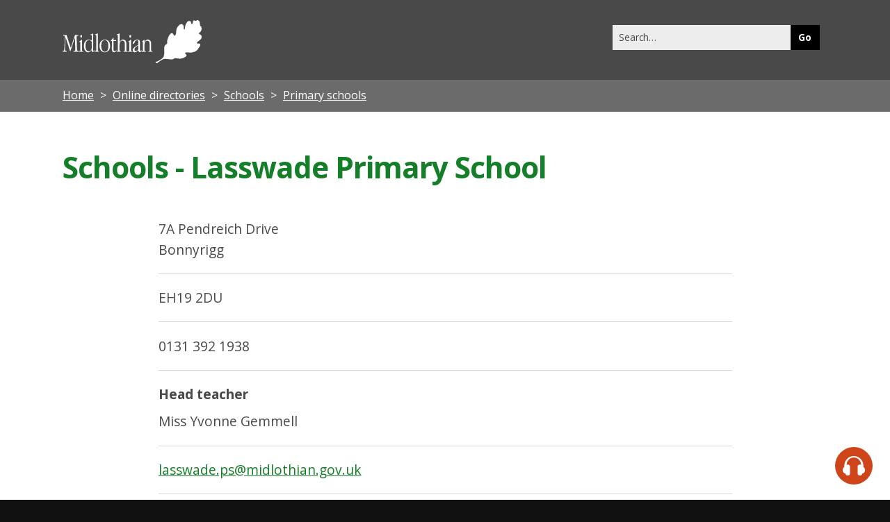

--- FILE ---
content_type: text/html; charset=UTF-8
request_url: https://www.midlothian.gov.uk/directory_record/91/lasswade_primary_school/category/14/primary_schools
body_size: 12095
content:
<!DOCTYPE html>
<!--[if lt IE 7]>       <html class="no-js lt-ie9 lt-ie8 lt-ie7 inner" lang="en"> <![endif]-->
<!--[if IE 7]>          <html class="no-js lt-ie9 lt-ie8 inner" lang="en"> <![endif]-->
<!--[if IE 8]>          <html class="no-js lt-ie10 lt-ie9 inner" lang="en"> <![endif]-->
<!--[if lte IE 9]>          <html class="no-js lt-ie10 inner" lang="en"> <![endif]-->
<!--[if gt IE 8]><!-->  <html class="no-js inner" lang="en"> <!--<![endif]-->
    <head>
     	<link rel="alternate" type="application/rss+xml" title="RSS" href="https://www.midlothian.gov.uk/rss/news">
        <link rel="search" type="application/opensearchdescription+xml" title="Midlothian Council" href="https://www.midlothian.gov.uk/site/scripts/opensearch.php">
        <link rel="shortcut icon" type="image/x-icon" href="//www.midlothian.gov.uk/site/favicon.ico">

        <link rel="apple-touch-icon" sizes="57x57" href="//www.midlothian.gov.uk/site/assets/apple-touch-icon-57x57.png">
        <link rel="apple-touch-icon" sizes="60x60" href="//www.midlothian.gov.uk/site/assets/apple-touch-icon-60x60.png">
        <link rel="apple-touch-icon" sizes="72x72" href="//www.midlothian.gov.uk/site/assets/apple-touch-icon-72x72.png">
        <link rel="apple-touch-icon" sizes="76x76" href="//www.midlothian.gov.uk/site/assets/apple-touch-icon-76x76.png">
        <link rel="apple-touch-icon" sizes="114x114" href="//www.midlothian.gov.uk/site/assets/apple-touch-icon-114x114.png">
        <link rel="apple-touch-icon" sizes="120x120" href="//www.midlothian.gov.uk/site/assets/apple-touch-icon-120x120.png">
        <link rel="apple-touch-icon" sizes="144x144" href="//www.midlothian.gov.uk/site/assets/apple-touch-icon-144x144.png">
        <link rel="apple-touch-icon" sizes="152x152" href="//www.midlothian.gov.uk/site/assets/apple-touch-icon-152x152.png">
        <link rel="apple-touch-icon" sizes="180x180" href="//www.midlothian.gov.uk/site/assets/apple-touch-icon-180x180.png">
        <link rel="icon" type="image/png" href="//www.midlothian.gov.uk/site/assets/favicon-32x32.png" sizes="32x32">
        <link rel="icon" type="image/png" href="//www.midlothian.gov.uk/site/assets/android-chrome-192x192.png" sizes="192x192">
        <link rel="icon" type="image/png" href="//www.midlothian.gov.uk/site/assets/favicon-96x96.png" sizes="96x96">
        <link rel="icon" type="image/png" href="//www.midlothian.gov.uk/site/assets/favicon-16x16.png" sizes="16x16">
        <link rel="manifest" href="//www.midlothian.gov.uk/site/assets/manifest.json">
        <link rel="mask-icon" href="//www.midlothian.gov.uk/site/assets/safari-pinned-tab.svg" color="#5bbad5">
        <meta name="msapplication-TileColor" content="#da532c">
        <meta name="msapplication-TileImage" content="//www.midlothian.gov.uk/site/assets/mstile-144x144.png">
        <meta name="theme-color" content="#ffffff">
        <link rel="stylesheet" type="text/css" href="//www.midlothian.gov.uk/site/styles/site.css">
        <link rel="stylesheet" type="text/css" href="//www.midlothian.gov.uk/site/styles/mlc-custom17.css">
        <link href='https://fonts.googleapis.com/css?family=Open+Sans:400,700,700italic,400italic' rel='stylesheet' type='text/css'>
        <meta name="author" content="Midlothian Council">
        <meta name="generator" content="http://www.jadu.net">
        <meta name="revisit-after" content="2 days">
        <meta name="robots" content="index,follow">
        <meta name="viewport" content="width=device-width, initial-scale=1">
<!-- XHTML Template -->

	<meta http-equiv="content-language" content="en" />
	<!-- Dublin Core Metadata -->
	<meta name="DC.creator" lang="en" content="Midlothian Council" />
	<meta name="robots" content="index,follow" />
	<meta name="DC.date.created" scheme="DCTERMS.W3CDTF" lang="en" content="2016-03-23" />
	<meta name="DC.date.modified" scheme="DCTERMS.W3CDTF" lang="en" content="2025-11-17" />
	<meta name="DC.description" lang="en" content="Primary and secondary schools in Midlothian" />
	<meta name="DC.format" lang="en" scheme="DCTERMS.IMT" content="text/html" />
	<meta name="DC.identifier" scheme="DCTERMS.URI" content="https://www.midlothian.gov.uk/site/scripts/directory_record.php?recordID=91&amp;categoryID=14" />
	<meta name="DC.language" scheme="DCTERMS.ISO639-1" content="en" />
	<meta name="DC.publisher" lang="en" content="Midlothian" />
	<meta name="DC.rights.copyright" lang="en" content="Midlothian" />
	<meta name="DC.title" lang="en" content="Lasswade Primary School" />
	<meta name="DC.coverage" lang="en" content="UK" />
<!-- XHTML Template -->

	<meta name="DC.subject" lang="en" content="Schools and learning" />
        <meta name="description" content="Primary and secondary schools in Midlothian">
        <meta name="keywords" content="midlothian, council, jobs, planning, environment, education, learning, housing, councillor, council tax, business, trading licences, library, leisure, school, community, social care, transport, rubbish, recycling">
        <!--[if lte IE 9]>
                <script src="//www.midlothian.gov.uk/site/javascript/html5shiv.js"></script>
        <![endif]-->
        <script type="text/javascript" src="//www.midlothian.gov.uk/site/javascript/swfobject.js"></script>
         <title>Schools - Lasswade Primary School | Midlothian Council</title>
    </head>
    <body>
            <header class="fullwidth top-header">
                <div class="container">
                    <a href="#main-content" class="tabonly">Skip to main content</a>
                    <div class="column span-5">
                        <div class="site-header__identity__heading">
                            <a href="https://www.midlothian.gov.uk">
                                <!--[if gte IE 9]><!-->
                                <svg version="1.1" id="Layer_1" xmlns="http://www.w3.org/2000/svg" xmlns:xlink="http://www.w3.org/1999/xlink" x="0px" y="0px" viewBox="-119 339.5 372.8 115.6" style="enable-background:new -119 339.5 372.8 115.6;" xml:space="preserve">
                                <path class="st0" d="M-116.3,379.6h7c0.3,0,0.6,0,0.9,0.2c0.2,0.1,0.3,0.3,0.3,0.5l10.6,32.5c0,0.2,0.1,0.3,0.2,0.5
                                	c0.1,0.1,0.2,0.1,0.3,0.1c0.1,0,0.2-0.1,0.3-0.2c0.1-0.2,0.2-0.3,0.2-0.5l10.3-31.8v-0.1c0.1-0.6,0.5-1.1,1.2-1.2h7.2
                                	c0.3,0,0.6,0.1,0.8,0.3c0.2,0.2,0.3,0.4,0.3,0.7c0,0.6-0.5,1-1.4,1c-0.7,0-1.4,0.1-2,0.3c-0.5,0.2-0.8,0.5-1,1
                                	c-0.2,0.7-0.2,1.5-0.2,2.3v1.5l0.9,31.1v1c0,1.7,0.5,2.7,1.4,3.1c0.6,0.2,1.3,0.4,1.9,0.4c1,0.1,1.5,0.5,1.5,1.2
                                	c0,0.3-0.1,0.6-0.4,0.7c-0.3,0.2-0.6,0.3-1,0.3c-0.2,0-0.9-0.1-2.2-0.2s-2.4-0.2-3.5-0.2c-1.1,0-2.3,0.1-3.5,0.2s-1.9,0.2-2.1,0.2
                                	c-0.4,0-0.8-0.1-1.1-0.3c-0.3-0.2-0.4-0.5-0.4-0.9c0-0.6,0.5-0.9,1.5-1c0.8-0.1,1.6-0.3,2.3-0.6c0.4-0.2,0.7-0.6,0.8-1.1
                                	c0.2-0.9,0.3-1.8,0.2-2.8v-1.7l-0.7-28.3c0-0.2,0-0.5,0-0.7c0-0.1,0-0.2-0.1-0.3c-0.1,0-0.2,0-0.2,0.1c-0.1,0.1-0.2,0.2-0.2,0.4
                                	l-11.7,35.2c0,0.2-0.1,0.3-0.2,0.4c-0.1,0.1-0.2,0.1-0.3,0.1c-0.1,0-0.2,0-0.3-0.1c-0.1-0.1-0.2-0.3-0.2-0.4l-11.5-35.4
                                	c0-0.1-0.1-0.2-0.2-0.2c-0.1-0.1-0.2-0.1-0.3-0.1c-0.1,0-0.2,0.1-0.2,0.2c0,0.2,0,0.5,0,0.7l-1.2,23.1v0.9c-0.1,1.8-0.1,3.1-0.1,4
                                	c0,2.8,0.2,4.5,0.6,5.4c0.3,0.8,1.1,1.3,2,1.2h0.6h0.7c0.2,0,0.5,0.1,0.6,0.3c0.2,0.2,0.3,0.5,0.3,0.8c0,0.3-0.2,0.6-0.5,0.8
                                	c-0.4,0.2-0.8,0.3-1.2,0.3c-0.4,0-1.1,0-2-0.1c-0.9-0.1-1.5-0.1-2-0.1c-0.6,0-1.4,0-2.3,0.1c-0.9,0.1-1.5,0-1.8,0
                                	c-0.4,0-0.9-0.1-1.2-0.3c-0.3-0.2-0.4-0.5-0.4-0.9c0-0.3,0.1-0.5,0.3-0.7c0.3-0.2,0.6-0.3,0.9-0.2c0.1,0,0.3,0,0.4,0h0.4
                                	c1,0,1.7-0.6,2-1.9c0.4-1.3,0.7-4.5,1-9.6l1.3-25.5v-0.8c0-0.6-0.1-1.3-0.4-1.8c-0.3-0.5-0.7-0.8-1.2-0.9c-0.6-0.2-1.1-0.3-1.7-0.3
                                	c-1,0-1.5-0.4-1.5-1c0-0.3,0.1-0.5,0.3-0.7C-116.9,379.6-116.6,379.5-116.3,379.6"/>
                                <path class="st0" d="M-69.1,379.7c0.7,0,1.4,0.4,1.8,1c0.5,0.7,0.8,1.5,0.8,2.4c0,0.9-0.3,1.7-0.8,2.4c-0.4,0.6-1.1,1-1.8,1
                                	c-0.7,0-1.4-0.4-1.8-1c-1-1.5-1-3.3,0-4.8C-70.5,380.1-69.8,379.7-69.1,379.7 M-66.9,393.5v26.6c0,0.7,0.1,1.3,0.5,1.9
                                	c0.6,0.5,1.3,0.9,2.1,0.9h0.1c0.8,0.2,1.2,0.5,1.2,0.9c0,0.2,0,0.4-0.2,0.6c-0.3,0.1-0.6,0.2-0.9,0.1l-1.7-0.1
                                	c-1.1-0.1-2.2-0.1-3.3-0.1c-0.7,0-1.2,0-1.8,0.1c-0.5,0-1,0.1-1.5,0.1c-0.3,0-0.6,0-0.9,0h-0.7c-0.3,0-0.7,0-1-0.1
                                	c-0.2-0.1-0.2-0.4-0.2-0.6c0-0.2,0.1-0.4,0.2-0.5c0.3-0.2,0.6-0.3,1-0.3c0.8-0.1,1.5-0.4,2.1-0.9c0.4-0.6,0.6-1.2,0.6-1.9v-19.5
                                	c0.1-0.7-0.1-1.4-0.5-2c-0.4-0.4-0.9-0.6-1.5-0.6c-0.3,0-0.7,0-1-0.1c-0.2-0.1-0.3-0.3-0.2-0.6c0-0.2,0.1-0.4,0.2-0.6
                                	c0.4-0.3,0.7-0.5,1.1-0.6l0.6-0.3c0.2-0.1,0.4-0.2,0.6-0.4c1-0.6,1.9-1.4,2.8-2.2c0.5-0.5,1-1,1.7-1.3c0.2,0,0.3,0.1,0.4,0.3
                                	C-66.9,392.5-66.9,393-66.9,393.5"/>
                                <path class="st0" d="M-36.9,376.7v41c-0.1,1.2,0,2.3,0.2,3.5c0.1,0.4,0.5,0.7,1,0.7c0.5-0.1,0.9-0.4,1.3-0.8
                                	c0.3-0.4,0.8-0.7,1.3-0.8c0.1,0,0.1,0.1,0.1,0.2c0.1,0.3,0.1,0.6,0.1,0.8c0,0.4,0,0.7-0.2,1c-0.4,0.3-0.8,0.6-1.2,0.7
                                	c-1,0.4-2.1,1-3.2,1.6c-0.6,0.4-1.2,0.7-1.9,0.9c-0.3,0-0.5-0.2-0.6-0.5c-0.2-0.4-0.3-0.9-0.3-1.4l-0.3-3.3h-0.5
                                	c-1.3,1.6-2.9,3-4.7,4.1c-1.4,0.9-3.1,1.3-4.7,1.4c-3.3,0-6.1-1.5-8.2-4.6c-2.1-3.1-3.2-7.1-3.2-12c0-5.2,1.2-9.3,3.7-12.5
                                	c2.2-3.1,5.8-4.9,9.6-4.8c2.3,0,4.6,0.6,6.6,1.8c0.2,0.2,0.4,0.3,0.6,0.4c0.2,0,0.3-0.1,0.4-0.2c0.1-0.2,0.2-0.4,0.2-0.6v-10.8
                                	c0-0.8-0.1-1.7-0.6-2.4c-0.4-0.5-1-0.9-1.6-0.8h-0.1c-0.2,0.1-0.4,0.1-0.7,0.1c-0.2,0-0.3-0.1-0.4-0.2c-0.1-0.1-0.1-0.3-0.1-0.5
                                	c0-0.2,0.1-0.5,0.3-0.6c0.4-0.2,0.9-0.4,1.3-0.5l0.6-0.1l0.6-0.2c0.9-0.3,1.8-0.7,2.7-1.2c0.5-0.3,1-0.6,1.5-0.8
                                	c0.2,0,0.4,0.2,0.4,0.4C-36.9,375.9-36.9,376.3-36.9,376.7 M-40.9,399.2c0-1.7-0.8-3.2-2.1-4.3c-1.4-1.2-3.2-1.8-5-1.7
                                	c-2.9,0-5.6,1.6-7.1,4.1c-1.8,2.7-2.6,6.4-2.6,11.1c0,4.7,0.8,8.3,2.4,10.9c1.6,2.7,3.8,4,6.5,4c2.1,0,4.1-0.9,5.5-2.4
                                	c1.5-1.5,2.4-3.6,2.4-5.8L-40.9,399.2L-40.9,399.2z"/>
                                <path class="st0" d="M-24.6,376.7v43.4c0,0.7,0.1,1.4,0.5,1.9c0.5,0.5,1.2,0.9,2,0.9h0.1c0.5,0,1,0.4,1.1,0.9c0,0.2,0,0.4-0.2,0.6
                                	c-0.3,0.1-0.6,0.2-0.9,0.1h-0.5c-0.2,0-0.4,0-0.6,0c-0.2,0-0.3,0-0.5-0.1c-1.2-0.1-2.2-0.1-3.1-0.1c-0.8,0-1.8,0-2.8,0.1
                                	c-1.1,0.1-1.8,0.1-2.1,0.1c-0.3,0-0.7,0-1-0.1c-0.2-0.1-0.2-0.4-0.2-0.6c0-0.2,0.1-0.4,0.2-0.5c0.3-0.2,0.7-0.4,1.1-0.5
                                	c0.8-0.1,1.6-0.4,2.2-0.9c0.4-0.6,0.6-1.2,0.6-1.9v-37.7c0-0.8-0.1-1.7-0.6-2.4c-0.4-0.6-1-0.9-1.6-0.8H-31c-0.1,0-0.2,0-0.3,0.1
                                	c-0.1,0-0.3,0-0.4,0c-0.1,0-0.3-0.1-0.3-0.2c-0.1-0.1-0.1-0.3-0.1-0.5c0.1-0.5,0.5-0.9,1-1c0.2-0.1,0.4-0.1,0.6-0.2l0.7-0.2l0.9-0.2
                                	c0.8-0.3,1.6-0.6,2.3-1c0.5-0.3,1-0.6,1.5-0.8c0.2,0,0.4,0.2,0.4,0.4C-24.7,375.9-24.6,376.3-24.6,376.7"/>
                                <path class="st0" d="M-5.8,391.8c4-0.2,7.8,1.5,10.4,4.6c2.6,3,3.8,7.1,3.8,12.3s-1.3,9.3-4,12.5c-2.6,3.1-6.6,4.8-10.7,4.6
                                	c-3.8,0.1-7.5-1.7-9.8-4.7c-2.5-3.2-3.8-7.3-3.8-12.4c0-5.1,1.3-9.2,3.9-12.2C-13.4,393.5-9.7,391.7-5.8,391.8 M-5.7,393.1
                                	c-2.9-0.1-5.7,1.5-7.2,4c-1.7,2.7-2.5,6.4-2.5,11.2s0.9,8.7,2.6,11.7c1.8,2.9,4.1,4.4,7,4.4c2.9,0.1,5.6-1.4,7.1-3.9
                                	c1.7-2.6,2.5-6.2,2.5-11c0-5.1-0.9-9.1-2.6-12S-2.7,393.1-5.7,393.1"/>
                                <path class="st0" d="M17.4,388.2v3.6c0,0.3,0,0.7,0.2,1c0.2,0.2,0.5,0.2,0.8,0.2h5.3c0.3,0,0.5,0,0.7,0.2c0.2,0.2,0.2,0.5,0.2,0.8
                                	v0.3c0,0.3,0,0.7-0.2,1c-0.2,0.2-0.5,0.3-0.7,0.2h-5.3c-0.3,0-0.6,0.1-0.8,0.2c-0.2,0.3-0.3,0.6-0.2,0.9v20.8
                                	c-0.1,1.4,0.2,2.8,0.8,4.1c0.6,0.9,1.5,1.4,2.6,1.3c1.2-0.1,2.3-0.5,3.1-1.3c1.1-0.9,1.7-1.3,1.7-1.3c0.1,0,0.2,0.1,0.2,0.2
                                	c0.1,0.1,0.1,0.3,0.1,0.4c0,0.7-0.8,1.7-2.3,3c-1.3,1.2-2.9,1.8-4.6,1.9c-1.7,0.1-3.4-0.8-4.4-2.2c-1.1-2-1.6-4.2-1.5-6.5v-3.3
                                	l0.2-17.1c0-0.3,0-0.7-0.2-0.9c-0.2-0.2-0.5-0.3-0.8-0.2h-1.1c-0.3,0-0.6,0-0.8-0.2c-0.2-0.1-0.3-0.3-0.3-0.5
                                	c0.3-0.7,0.8-1.2,1.4-1.6c0.9-0.7,1.7-1.6,2.4-2.4c0.7-0.9,1.4-1.8,1.9-2.9c0.6-1.1,1-1.7,1.2-1.7c0.1,0.1,0.2,0.2,0.2,0.3
                                	c0.1,0.2,0.1,0.4,0.1,0.6L17.4,388.2L17.4,388.2z"/>
                                <path class="st0" d="M33.7,376.7v20.2c0,0.2,0,0.4,0,0.6c0,0.1,0.1,0.2,0.2,0.2c0.4-0.3,0.7-0.7,1-1.2c0.6-0.8,1.2-1.5,1.9-2.1
                                	c0.9-0.8,1.9-1.5,3.1-2c1-0.4,2.1-0.6,3.1-0.6c2.5-0.1,4.9,1,6.5,2.9c1.7,2.1,2.6,4.8,2.5,7.5v17.8c0,0.7,0.1,1.4,0.5,1.9
                                	c0.5,0.5,1.2,0.9,2,0.9h0.1c0.5,0,1,0.4,1.1,0.9c0,0.2,0,0.4-0.2,0.6c-0.3,0.1-0.6,0.2-0.9,0.1l-1.6-0.1c-1-0.1-2-0.1-3-0.1
                                	c-0.6,0-1.1,0-1.6,0.1c-0.5,0-0.9,0.1-1.4,0.1c-0.2,0-0.5,0-0.8,0h-0.7c-0.3,0-0.7,0-1-0.1c-0.1-0.2-0.2-0.4-0.2-0.6
                                	c0-0.2,0.1-0.4,0.2-0.5c0.3-0.2,0.6-0.3,1-0.4c0.8-0.1,1.5-0.4,2-0.9c0.4-0.6,0.6-1.2,0.5-1.9v-14.3c0-3.9-0.5-6.8-1.6-8.5
                                	c-1.1-1.8-3.1-2.8-5.2-2.6c-2.3-0.1-4.5,1-5.7,3c-1.2,2-1.9,5.1-1.9,9.4v13.1c0,0.7,0.1,1.4,0.5,1.9c0.5,0.5,1.2,0.9,2,0.9h0.1
                                	c0.5,0,1,0.4,1.1,0.9c0,0.2,0,0.4-0.2,0.6c-0.3,0.1-0.6,0.2-0.9,0.1l-1.7-0.1c-1-0.1-2-0.1-3-0.1c-0.6,0-1.1,0-1.6,0.1
                                	c-0.5,0-0.9,0.1-1.4,0.1h-0.8h-0.7c-0.3,0-0.7,0-1-0.1c-0.1-0.2-0.2-0.4-0.2-0.6c0-0.2,0.1-0.4,0.2-0.5c0.3-0.2,0.6-0.3,1-0.4
                                	c0.7-0.1,1.4-0.4,1.9-0.9c0.4-0.6,0.5-1.2,0.5-1.9v-37.7c0-0.8-0.1-1.7-0.6-2.4c-0.4-0.6-1-0.9-1.6-0.8h-0.1
                                	c-0.2,0.1-0.4,0.1-0.7,0.1c-0.1,0-0.3-0.1-0.4-0.2c-0.1-0.1-0.1-0.3-0.1-0.5c0-0.5,0.4-0.9,0.9-0.9c0.2-0.1,0.5-0.1,0.7-0.2l0.6-0.1
                                	l0.7-0.2c1-0.3,1.9-0.7,2.7-1.2c0.5-0.3,1-0.6,1.5-0.8c0.2,0,0.4,0.2,0.4,0.4C33.7,375.9,33.8,376.3,33.7,376.7"/>
                                <path class="st0" d="M62.4,379.7c0.7,0,1.4,0.4,1.8,1c0.5,0.7,0.8,1.5,0.8,2.4c0,0.9-0.3,1.7-0.8,2.4c-0.4,0.6-1.1,1-1.8,1
                                	c-0.7,0-1.4-0.4-1.8-1c-1-1.5-1-3.3,0-4.8C61,380.1,61.7,379.7,62.4,379.7 M64.6,393.5v26.6c0,0.7,0.1,1.3,0.5,1.9
                                	c0.6,0.5,1.3,0.9,2.1,0.9h0.1c0.8,0.2,1.1,0.5,1.1,0.9c0,0.2,0,0.4-0.2,0.6c-0.3,0.1-0.6,0.2-0.9,0.1l-1.7-0.1
                                	c-1.1-0.1-2.2-0.1-3.3-0.1c-0.6,0-1.2,0-1.8,0.1c-0.5,0-1,0.1-1.5,0.1c-0.3,0-0.6,0-0.9,0h-0.7c-0.3,0-0.7,0-1-0.1
                                	c-0.2-0.1-0.2-0.4-0.2-0.6c0-0.2,0.1-0.4,0.2-0.5c0.3-0.2,0.6-0.3,1-0.3c0.8-0.1,1.5-0.4,2.1-0.9c0.4-0.6,0.6-1.2,0.6-1.9v-19.5
                                	c0.1-0.7-0.1-1.4-0.4-2c-0.4-0.4-0.9-0.6-1.5-0.6c-0.3,0-0.7,0-1-0.1c-0.2-0.1-0.3-0.3-0.2-0.6c0-0.2,0.1-0.4,0.2-0.6
                                	c0.3-0.3,0.7-0.5,1.1-0.6l0.6-0.3c0.2-0.1,0.4-0.2,0.6-0.4c1-0.6,1.9-1.4,2.8-2.2c0.5-0.5,1-1,1.7-1.3c0.2,0,0.3,0.1,0.4,0.3
                                	C64.6,392.6,64.6,393,64.6,393.5"/>
                                <path class="st0" d="M88.3,399.8v17.9c0,1.1,0.1,2.2,0.5,3.3c0.2,0.6,0.8,1.1,1.4,1.1c0.6-0.1,1.1-0.4,1.5-0.8
                                	c0.3-0.3,0.7-0.6,1.1-0.8c0.1,0,0.2,0.1,0.3,0.2c0.1,0.1,0.2,0.2,0.2,0.4c0,0.7-0.7,1.7-2.1,2.8c-1,0.9-2.2,1.5-3.5,1.6
                                	c-0.8,0-1.6-0.3-2.1-1c-0.7-1.1-1.2-2.3-1.5-3.6h-0.3c-1.7,1.5-3.5,2.9-5.4,4c-1.2,0.6-2.4,1-3.8,1c-1.5,0.1-2.9-0.5-4-1.5
                                	c-1-1.1-1.5-2.6-1.5-4.1c0.1-2.4,1.1-4.7,2.9-6.3c1.9-2,6-4.7,12.1-8.2v-6.3c0-2.3-0.3-3.9-0.8-4.8c-0.6-0.9-1.7-1.4-2.8-1.3
                                	c-1.3,0-2.5,0.5-3.5,1.3c-1.1,0.8-1.9,1.9-2.3,3.1l-0.1,0.3c-1.2,3.3-2.6,5-4.3,5c-0.3,0-0.6-0.1-0.9-0.3c-0.2-0.2-0.4-0.5-0.4-0.9
                                	c0-2.2,1.3-4.4,3.9-6.6c2.4-2.2,5.6-3.4,8.8-3.4c2.3,0,3.9,0.5,4.9,1.5S88.3,396.5,88.3,399.8 M84.2,408.5c0-0.2,0-0.3-0.1-0.5
                                	c0-0.1-0.2-0.2-0.3-0.2c-0.1,0-0.2,0-0.3,0.1c-0.1,0-0.3,0.1-0.4,0.2l-2.1,1.2c-2.1,1.1-3.9,2.6-5.5,4.3c-1.1,1.3-1.8,2.9-1.8,4.6
                                	c-0.1,1.1,0.3,2.3,1,3.2c0.7,0.8,1.7,1.2,2.8,1.2c1.8,0,3.5-0.8,4.6-2.2c1.4-1.4,2.2-3.3,2.1-5.3L84.2,408.5L84.2,408.5z"/>
                                <path class="st0" d="M100.4,393.5v3.3c0,0.2,0,0.4,0.1,0.6c0,0.1,0.1,0.2,0.2,0.2c0.4-0.3,0.7-0.8,1-1.2c0.5-0.7,1.2-1.4,1.8-2.1
                                	c0.9-0.8,1.9-1.5,3-1.9c3.3-1.4,7.2-0.4,9.5,2.3c1.7,2.3,2.6,5,2.4,7.9v17.5c0,0.7,0.1,1.3,0.5,1.9c0.5,0.5,1.2,0.9,2,0.9h0.1
                                	c0.5,0,1,0.4,1.1,0.9c0,0.2-0.1,0.4-0.2,0.6c-0.3,0.1-0.6,0.2-0.9,0.1l-1.7-0.1c-1-0.1-2-0.1-3-0.1c-0.6,0-1.1,0-1.6,0.1
                                	c-0.5,0-0.9,0.1-1.4,0.1h-0.8H112c-0.3,0-0.7,0-1-0.1c-0.1-0.2-0.2-0.4-0.2-0.6c0-0.2,0.1-0.4,0.2-0.5c0.3-0.2,0.6-0.3,1-0.3
                                	c0.7-0.1,1.4-0.4,1.9-0.9c0.4-0.6,0.5-1.2,0.5-1.9v-14.3c0-3.9-0.5-6.8-1.5-8.5c-1-1.7-3-2.8-5-2.6c-2.3-0.1-4.4,1.1-5.5,3.1
                                	c-1.2,2-1.8,5.1-1.8,9.3v13.1c0,0.7,0.1,1.3,0.5,1.9c0.5,0.5,1.2,0.9,2,0.9h0.1c0.5,0,1,0.4,1.1,0.9c0,0.2-0.1,0.4-0.2,0.6
                                	c-0.3,0.1-0.6,0.2-0.9,0.1l-1.7-0.1c-1-0.1-2-0.1-3-0.1c-0.6,0-1.5,0-2.5,0.1c-1,0.1-1.7,0.1-2.1,0.1c-0.3,0-0.6,0-0.9-0.1
                                	c-0.1-0.2-0.2-0.4-0.1-0.6c0-0.2,0.1-0.4,0.2-0.5c0.3-0.2,0.6-0.3,1-0.4c0.7-0.1,1.4-0.4,1.9-0.9c0.4-0.6,0.6-1.2,0.5-1.9v-20.7
                                	c0.1-1-0.6-1.8-1.6-1.8c-0.1,0-0.2,0-0.2,0l0,0c-0.3,0-0.5,0-0.8-0.1c-0.1-0.1-0.2-0.3-0.2-0.4c0.1-0.5,0.5-1,1.1-1.1
                                	c0.2-0.1,0.4-0.2,0.6-0.3c0.2-0.1,0.4-0.2,0.5-0.4c0.9-0.6,1.7-1.4,2.5-2.2c0.4-0.5,0.9-1,1.4-1.3c0.2,0,0.3,0.1,0.3,0.3
                                	C100.4,392.5,100.4,393,100.4,393.5"/>
                                <path class="st0" d="M253.2,366c0.9-2.5,0.8-7.6-0.7-8.9c-0.8-1.2-3.1-1.4-3.3-6.8c-0.3-8.3-2.1-9.6-5.7-10.6
                                	c-4.6-1.3-3,3.4-7.4,1.3c-4.4-2.1-5.3,1-5.3,1c-0.5,7.2-3.2,9.5-4.5,7.4c-0.9-1.4-0.4-3.3-1.1-4.8c-0.5-1.1-1.4-2.1-2.5-2.5
                                	c-1.2-0.5-2.5-0.7-3.8-0.3c-1.6,0.5-2.9,1.4-3.9,2.8c-1.7,2.2-3.1,4.6-4.1,7.2c-2.6,6.3-1.2,9.6-2.8,12c-0.8,1.2-2.2,0.9-2.2-0.8
                                	c0-3,0.2-6.5-0.4-7.9c-0.3-0.7-0.6-1.5-1-2.1l-0.8-1.1c-0.6-0.6-1.3-1.1-2-1.4c-1.2-0.4-2.5-0.5-3.8-0.1c-3.9,1.4-5.2,3.5-7.7,6.2
                                	c-2.5,2.6-4.1,6.7-4.5,12c-0.4,4,0.1,7.9-2.4,11.4c-2.1,3-3.6,0.2-4.8-1.6c-0.3-0.4-0.7-1.3-1-1.9c-2-3.2-6.4-3-10.6,3.9
                                	c-1.1,1.9-2.1,3.9-2.9,5.9c-0.9,2.4-1.7,4.8-2.2,7.3c-0.5,1.5-0.7,3-0.5,4.6c0.1,0.3,0.1,0.8,0.2,1.1c0.4,1,0.3,2.2-0.2,3.2
                                	c-0.9,1.3-3.7,2.7-4.6,3.5c-1.9,1.5-2.9,4.8-3,7.6c0,1-0.1,2.3,0,3.2c0.1,3.2,0,5.3,0,7.6c0.1,13.9-3.3,15.3-6.6,18.7
                                	c-1.6,1.7-5.9,3.7-10.7,6.7c-0.6,0.4-1.3,0.7-2.1,0.8c-2.4,0.7-4.5,1.1-4.4,1.8c0.6,0.7,1.4,1.3,2.1,1.8c0.6,0.4,1.3,1.3,2.1,1.2
                                	c0.9-0.1,0.9-0.9,5-3.9c2.2-1.6,6.7-4.2,7.3-4.7c1-0.7,2.1-1.4,3.2-1.9c2.2-1.1,4.7-1.5,7.2-1.3c3.9,0,7.8,0.4,11.6,1.2
                                	c5.1,0.5,7.7,0.4,10.2-1.2c4.3-2.8,3.4-1.9,11-1.1c9.5,1.1,13.3,0.4,21.7-5.1c0,0,4.5-2.4,0.1-6.3c-0.8-0.7-1.5-1.7-1.8-2.7
                                	c-0.5-1.9,2.1-2.3,3.5-2.3c3.5,0,6.9,0.2,10.4,0.5c1.1,0.1,2.1,0,3.2-0.1c1.1-0.1,2.2-0.3,3.2-0.7c0.9-0.3,1.9-0.5,2.8-0.7
                                	c0.5-0.1,2.1-0.8,2.3-0.8c0.6-0.2,1.1-0.4,1.6-0.7c2.4-1.2,4.6-2.9,6.3-5c2.1-2.5,3.2-5.3,5.4-7.9l1.5-2.3c0.4-1,0.5-2,0.3-3.1
                                	c-0.2-1.4-1.2-2.5-2.6-2.9c-0.9-0.2-1.8-0.2-2.7-0.1c-0.3,0-0.5,0-0.7,0.1c-0.4,0.1-0.8,0.1-1.1,0c-0.5-0.2-2.1-0.5-2-1.8
                                	c0.3-1.3,1.1-2.4,2.2-3.1c1.4-1.1,6.1-4.3,7.9-6.3c2.2-2.2,3.1-5.4,2.4-8.4c-0.5-3.2-2.7-4.4-5.5-5.7c-4.2-1.7,0.7-4.4,2.6-6.1
                                	C251.7,369.3,252.7,367.8,253.2,366"/>
                                </svg>
                                <!--<![endif]-->

                                <span class="visually-hidden">Midlothian Council</span>
                            </a>
                        </div>
                    </div>
					
                    
                    <div class="column span-7 navigate">
                        <nav class="float-right" >
							<form action="https://www.midlothian.gov.uk/site_search/results/" method="get" id="search" class="form search-main">
								<div id="input-outer">
									<label for="SearchSite" class="visually-hidden">Search this site</label>
									<input class="field search-main__input" id="SearchSite" type="search" size="18" maxlength="40" name="q" placeholder="Search&hellip;" ><input class="button button__primary" type="submit" value="Go">
								</div>
								<div id="search_resultsbar"></div>
							</form>
                        </nav>
                    </div>

                </div>
            </header>

        <nav class="breadcrumb">
            <ol class="item-list item-list__inline container">
                <li>
                    <a href="https://www.midlothian.gov.uk" rel="home">Home</a>
                </li>
                <li>
                    <a href="https://www.midlothian.gov.uk/directories">Online directories</a>
                </li>
                <li>
                    <a href="https://www.midlothian.gov.uk/directory/5/schools">Schools</a>
                </li>
                <li>
                    <a href="https://www.midlothian.gov.uk/directory/5/schools/category/14">Primary schools</a>
                </li>
                <li>
                    <span>Lasswade Primary School</span>
                </li>            </ol>
        </nav>
		<div class="wrapper main-content" id="main-content" tabindex="-1">
			<article class="container">
    			<div class="container write-header">
    				<div class="title">
        				<h1>Schools - Lasswade Primary School                                                    </h1>
    				</div>
    			</div>
                <ul class="data-table data-table--no-border">
                    <li>
                        <div>
7A Pendreich Drive<br />
Bonnyrigg
                        </div>
                    </li>
                    <li>
                        <div>
EH19 2DU
                        </div>
                    </li>
                    <li>
                        <div>
0131 392 1938
                        </div>
                    </li>
                    <li>
                        <h2 class="h4">Head teacher</h2>
                        <div>
Miss Yvonne Gemmell
                        </div>
                    </li>
                    <li>
                        <div>
<a href="mailto:lasswade.ps@midlothian.gov.uk">lasswade.ps@midlothian.gov.uk</a>
                        </div>
                    </li>
                    <li>
                        <div>
                            <div class="editor">
<p><a href="https://lasswadeps.midlothian.education">Lasswade Primary School website </a></p>
                            </div>

                        </div>
                    </li>
                    <li>
                        <h2 class="h4">Facilities</h2>
                        <div>
Nursery classes are held at this school
                        </div>
                    </li>
                    <li>
                        <div>
                            <input type="hidden" id="map_marker_image_54" value="//www.midlothian.gov.uk/site/images/map_markers/home.png">
                            <input type="hidden" id="map_marker_info_54" value="Lasswade+Primary+School%3Cbr+%2F%3E7A+Pendreich+Drive%3Cbr+%2F%3E%0D%0ABonnyrigg%3Cbr+%2F%3EEH19+2DU%3Cbr+%2F%3E0131+392+1938%3Cbr+%2F%3E">
                            <input type="hidden" id="map_marker_location_54" value="55.8797894,-3.0991617">
                            <div id="map_54" class="map"></div>
                        </div>
                    </li>
                </ul>
    <div class="feedback-container">
        <a class="feedback-link" href="#feedback" id="feedback-button">Is there anything wrong with this page?</a>
        <section id="feedback" class="js-feedback" aria-labelledby="feedback-form-header">
            <h2 id="feedback-form-header">Help us improve our site</h2>
            <form class="form form__block" action="/site/custom_scripts/send_comments.php"
                  method="POST">
                <div>
                    <label for="page-comment">Your comments about this page</label>
                    <textarea class="feedback-container__field" required id="page-comment" name="page-comment" rows="4" cols="30" title="Please add a comment before pressing send"></textarea>
                </div>
                <div>
                    <label for="comment-email">Your email (optional, we will only use this to respond.)</label>
                    <input class="field feedback-container__field" type="email" id="comment-email" name="comment-email">
                </div>
                <div class="form__recaptcha-wrapper">
                    <label for="g-recaptcha-response">Verification</label>
                                        <div class="feedback-container__recaptcha">
                        <script src="https://www.google.com/recaptcha/api.js" async defer></script><div class="g-recaptcha" data-sitekey="6LfiAT0UAAAAAKGsfwCM-CsIr6EFy0nF0KNP7sQq"></div>                    </div>
                </div>
                                <label class="visually-hidden" for="other-comments" aria-hidden="true">Other comments about the site:</label>
                <input class="visually-hidden" type="text" name="other-comments" id="other-comments" tabindex="-1">
                <div>
                    <input class="button button__success" type="submit" value="Send your comments" name="submit">
                </div>

                <input type="hidden" name="__token" value="TiyI6m09sHGksYoXnCwa8aMrtR6QSQAF7Ab6GBDRduIeg9mpxCEZ5XQ/4xFKrjWToCnK2FxZFWqqvtbiSTQ6Kw==" >
            </form>
            <a class="feedback-link" href="/pagefeedback?referer=https%3A%2F%2Fwww.midlothian.gov.uk%2Fdirectory_record%2F91%2Flasswade_primary_school%2Fcategory%2F14%2Fprimary_schools">Having problems submitting this form?</a>
        </section>
    </div>

<!-- googleoff: index -->

        <section class="sidebar sidebar__primary pull-9">


        </section>
<!-- googleon: index -->
            </article>
        </div>
     <footer class="wrapper footer">
            <div class="container">
                <div class="column span-8">
                    <div class="column span-5">
                        <ul class="item-list item-list__rich">
                            <li><a href="https://www.midlothian.gov.uk/info/670/have_your_say/315/contact_us" rel="nofollow">Contact Us</a></li>
                            <li><a href="https://www.midlothian.gov.uk/account" rel="nofollow">myaccount</a></li>
                            <li><a href="https://www.midlothian.gov.uk/site_map" rel="nofollow">Site map</a></li>
                        </ul>
                    </div>
                    <div class="column offset-1 span-5">
                        <ul class="item-list item-list__rich">
                            <li><a href="https://www.midlothian.gov.uk/a_to_z" rel="nofollow">A-Z of services</a></li>
                            <li><a rel="nofollow" href="/accessibility">Accessibility</a></li>
                            <li><a rel="nofollow" href="https://www.midlothian.gov.uk/info/200285/access_to_information/338/privacy_and_cookies">Privacy and cookies</a></li>
                        </ul>
                    </div>
                    <div class="site-footer__logo">
                        <picture>
                            <source srcset="https://www.midlothian.gov.uk/site/images/logo-white.svg" type="image/svg+xml">
                            <img class="site-footer__logo-image" src="https://www.midlothian.gov.uk/site/images/logo-white.png" alt="Logo: Midlothian Council" />
                        </picture>
                    </div>
                    <div class="span-12">
                        <p class="copyright">&copy; 2026 Midlothian Council</p>
                        <p class="poweredby">Designed and Powered by <a href="https://www.jadu.net">Jadu</a></p>
                    </div>
                </div>
                <div class="column span-4">
                    <nav class="social-media" aria-label="Links to our social media sites">
                        <ul class="item-list__inline"><li class="social-media__item">
                                <a class="button-facebook" href="http://www.facebook.com/MidlothianCouncil">
                                    <svg version="1.1" id="Capa_2" xmlns="http://www.w3.org/2000/svg" xmlns:xlink="http://www.w3.org/1999/xlink" x="0px" y="0px" viewBox="-86 177.5 438.5 438.5" style="enable-background:new -86 177.5 438.5 438.5;" xml:space="preserve">
                                    <g>
                                        <path d="M328.4,201.6c-16.1-16.1-35.4-24.1-58.1-24.1H-3.8c-22.6,0-42,8-58.1,24.1C-78,217.7-86,237-86,259.7v274.1
                                            c0,22.6,8,42,24.1,58.1C-45.8,608-26.4,616-3.8,616h274.1c22.6,0,42-8,58.1-24.1c16.1-16.1,24.1-35.5,24.1-58.1V259.7
                                            C352.5,237,344.5,217.7,328.4,201.6z M287.2,403h-50v181.3h-74.8V403H125v-62.5h37.4v-37.4c0-26.8,6.3-47.1,18.8-60.8
                                            c12.6-13.7,33.3-20.6,62.2-20.6h50v62.5H262c-10.7,0-17.5,1.9-20.4,5.6c-2.9,3.7-4.4,10.2-4.4,19.6v31.1h56.5L287.2,403z"/>
                                    </g>
                                    </svg>
                                    <span class="visually-hidden">Facebook</span>
                                </a>
                            </li><li class="social-media__item">
                                <a class="button-twitter" href="http://twitter.com/midgov">
                                    <svg version="1.1" id="Capa_1" xmlns="http://www.w3.org/2000/svg" xmlns:xlink="http://www.w3.org/1999/xlink" x="0px" y="0px" viewBox="-86 177.5 438.5 438.5" style="enable-background:new -86 177.5 438.5 438.5;" xml:space="preserve">
                                    <g>
                                        <path d="M328.4,201.6c-16.1-16.1-35.4-24.1-58.1-24.1H-3.8c-22.6,0-42,8-58.1,24.1C-78,217.7-86,237-86,259.7v274.1
                                            c0,22.6,8,42,24.1,58.1C-45.8,608-26.4,616-3.8,616h274.1c22.6,0,42-8,58.1-24.1c16.1-16.1,24.1-35.5,24.1-58.1V259.7
                                            C352.5,237,344.5,217.7,328.4,201.6z M249.5,346.2c0.2,1.7,0.3,4.3,0.3,7.7c0,16-2.3,32-7,48.1c-4.7,16.1-11.8,31.5-21.4,46.3
                                            c-9.6,14.7-21.1,27.8-34.4,39.1c-13.3,11.3-29.3,20.4-48,27.1c-18.6,6.8-38.6,10.1-60,10.1c-33.1,0-63.8-9-91.9-26.8
                                            c4.6,0.6,9.3,0.9,14.3,0.9c27.6,0,52.4-8.6,74.5-25.7c-12.9-0.2-24.5-4.2-34.7-12c-10.2-7.8-17.3-17.7-21.3-29.7
                                            c4.9,0.8,8.7,1.1,11.1,1.1c4.2,0,9-0.8,14.6-2.3c-13.9-2.7-25.6-9.6-35.1-20.7C1,398.3-3.8,385.6-3.8,371.3v-0.6
                                            c10.1,4.8,19.6,7.2,28.5,7.4c-17.3-11.6-26-28.3-26-50c0-10.7,2.8-20.7,8.3-30.3c15,18.5,33.3,33.2,54.8,44.3
                                            c21.5,11,44.5,17.2,69.1,18.6c-0.9-3.6-1.4-8.2-1.4-13.7c0-16.6,5.9-30.7,17.6-42.4c11.7-11.7,25.8-17.6,42.4-17.6
                                            c17.5,0,32.1,6.3,43.7,18.8c13.1-2.5,25.9-7.3,38.3-14.6c-4.8,14.7-13.6,25.8-26.5,33.4c12.4-1.7,23.9-5,34.5-9.7
                                            C271.5,327.3,261.5,337.6,249.5,346.2z"/>
                                    </g>
                                    </svg>
                                    <span class="visually-hidden">Twitter</span>
                                </a>
                            </li><li class="social-media__item">
                                <a class="button-flickr" href="http://www.flickr.com/photos/midlothiancouncil/">
                                    <svg version="1.1" id="Capa_3" xmlns="http://www.w3.org/2000/svg" xmlns:xlink="http://www.w3.org/1999/xlink" x="0px" y="0px" viewBox="-86 177.5 438.5 438.5" style="enable-background:new -86 177.5 438.5 438.5;" xml:space="preserve">
                                    <g>
                                        <path d="M328.4,201.6c-16.1-16.1-35.4-24.1-58.1-24.1H-3.8c-22.6,0-42,8-58.1,24.1C-78,217.7-86,237-86,259.7v274.1
                                            c0,22.6,8,42,24.1,58.1C-45.8,608-26.4,616-3.8,616h274.1c22.6,0,42-8,58.1-24.1c16.1-16.1,24.1-35.5,24.1-58.1V259.7
                                            C352.5,237,344.5,217.7,328.4,201.6z M95.6,439.6c-11.8,11.8-26.1,17.7-42.8,17.7c-16.8,0-31-5.9-42.8-17.7
                                            c-11.8-11.8-17.7-26.1-17.7-42.8c0-16.8,5.9-31,17.7-42.8c11.8-11.8,26.1-17.7,42.8-17.7c16.8,0,31,5.9,42.8,17.7
                                            c11.8,11.8,17.7,26.1,17.7,42.8C113.3,413.5,107.4,427.8,95.6,439.6z M256.6,439.6c-11.8,11.8-26.1,17.7-42.8,17.7
                                            c-16.7,0-31-5.9-42.8-17.7c-11.8-11.8-17.7-26.1-17.7-42.8c0-16.8,5.9-31,17.7-42.8c11.8-11.8,26.1-17.7,42.8-17.7
                                            c16.7,0,31,5.9,42.8,17.7c11.8,11.8,17.7,26.1,17.7,42.8C274.3,413.5,268.4,427.8,256.6,439.6z"/>
                                    </g>
                                    </svg>
                                    <span class="visually-hidden">Flickr</span>
                                </a>
                            </li><li class="social-media__item">
                                <a class="button-youtube" href="http://www.youtube.com/user/midgov">
                                    <svg version="1.1" id="Capa_4" xmlns="http://www.w3.org/2000/svg" xmlns:xlink="http://www.w3.org/1999/xlink" x="0px" y="0px" viewBox="-86 177.5 438.5 438.5" style="enable-background:new -86 177.5 438.5 438.5;" xml:space="preserve">
                                    <g>
                                        <g>
                                            <path d="M328.4,201.6c-16.1-16.1-35.4-24.1-58.1-24.1H-3.8c-22.6,0-42,8-58.1,24.1C-78,217.7-86,237-86,259.7v274.1
                                                c0,22.6,8,42,24.1,58.1C-45.8,608-26.4,616-3.8,616h274.1c22.6,0,42-8,58.1-24.1c16.1-16.1,24.1-35.5,24.1-58.1V259.7
                                                C352.5,237,344.5,217.7,328.4,201.6z M173,240.8h19.1v77.7c0,4.6,0.1,7,0.3,7.4c0.2,3,1.7,4.6,4.6,4.6c3.8,0,7.8-2.9,12-8.8v-80.8
                                                h19.1v105.6h-19.1h0v-11.4c-7.8,8.6-15.1,12.9-22,12.9c-6.1,0-10.2-2.6-12.3-7.7c-1.1-3.4-1.7-8.7-1.7-15.7V240.8L173,240.8z
                                                 M100.7,275.1c0-11,2-19.3,6-24.8c5.1-7.2,12.6-10.9,22.3-10.9c9.3,0,16.8,3.6,22.3,10.9c4,5.5,6,13.8,6,24.8v37.1
                                                c0,11.4-2,19.7-6,24.8c-5.5,7.2-12.9,10.9-22.3,10.9c-9.7,0-17.1-3.6-22.3-10.9c-4-5.5-6-13.8-6-24.8V275.1z M49.3,204.6
                                                l15.1,55.7L79,204.6h21.4l-25.7,84.5h0v57.4H53.6v-57.4c-2.1-10.5-6.5-25.5-13.1-45.1c-4.4-13.1-6.6-19.7-6.6-19.7l-6.9-19.7
                                                L49.3,204.6L49.3,204.6z M284.6,549.2c-1.9,8.2-5.9,15.1-12.1,20.8c-6.2,5.7-13.4,9-21.5,10c-26.1,2.9-65.3,4.3-117.6,4.3
                                                c-52.3,0-91.6-1.4-117.6-4.3c-8.2-1-15.4-4.3-21.6-10c-6.2-5.7-10.2-12.7-12.1-20.8c-3.8-16-5.7-40.7-5.7-74.2
                                                c0-32.9,1.9-57.7,5.7-74.2c1.9-8.4,5.9-15.4,12.1-21c6.2-5.6,13.5-8.9,21.8-9.9c25.9-2.9,65-4.3,117.3-4.3
                                                c52.5,0,91.7,1.4,117.6,4.3c8.2,1,15.4,4.2,21.7,9.9c6.3,5.6,10.4,12.6,12.3,21c3.6,15.8,5.4,40.5,5.4,74.2
                                                C290.3,508.5,288.4,533.2,284.6,549.2z"/>
                                            <polygon points="-0.3,422.1 21.9,422.1 21.9,542.9 43,542.9 43,422.1 65.9,422.1 65.9,402.2 -0.3,402.2        "/>
                                            <path d="M104.1,518.1c-4.2,5.9-8.2,8.8-12,8.8c-2.7,0-4.1-1.4-4.3-4.3c-0.2-0.4-0.3-2.9-0.3-7.4v-77.1H68.7v82.8
                                                c0,7.2,0.6,12.4,1.7,15.4c1.7,5.3,5.7,8,12,8c7,0,14.3-4.3,21.7-12.8v11.4h19.1V438.1h-19.1L104.1,518.1L104.1,518.1z"/>
                                            <path d="M178.1,436.7c-6.9,0-13.3,3.8-19.4,11.4v-46h-19.1v140.8h19.1v-10.3c6.3,7.8,12.8,11.7,19.4,11.7c7.8,0,12.8-4,15.1-12
                                                c1.3-4,2-10.9,2-20.8v-41.7c0-10.1-0.7-17.1-2-21.1C190.9,440.7,185.9,436.7,178.1,436.7z M176.4,512.9c0,9.3-2.8,14-8.3,14
                                                c-3.2,0-6.4-1.5-9.4-4.6v-64c3-3,6.2-4.6,9.4-4.6c5.5,0,8.3,4.8,8.3,14.3V512.9z"/>
                                            <path d="M247.5,512.8c0,2,0,3.6-0.1,4.7c-0.1,1.1-0.1,1.8-0.1,2c-1.1,4.9-4,7.4-8.6,7.4c-6.5,0-9.7-4.9-9.7-14.6v-18.6h38v-21.7
                                                c0-11-2-19.2-6-24.6c-5.1-7.2-12.6-10.9-22.3-10.9s-17.3,3.6-22.8,10.9c-3.8,5.1-5.7,13.3-5.7,24.6v36.8c0,11.2,2,19.4,6,24.6
                                                c5.5,7.2,13.2,10.9,23.1,10.9c10.1,0,17.7-3.8,22.8-11.4c2.3-3.4,3.7-7.2,4.3-11.4c0.4-2.7,0.6-6.8,0.6-12.3v-2.6v0h-19.4
                                                L247.5,512.8L247.5,512.8L247.5,512.8z M228.9,468.4c0-9.7,3.1-14.6,9.4-14.6c6.3,0,9.4,4.9,9.4,14.6v9.7h-18.8V468.4z"/>
                                            <path d="M129,330.5c6.1,0,9.1-4.9,9.1-14.6v-44.5c0-9.9-3-14.8-9.1-14.8c-6.1,0-9.1,5-9.1,14.8v44.5
                                                C119.9,325.6,122.9,330.5,129,330.5z"/>
                                        </g>
                                    </g>
                                    </svg>
                                    <span class="visually-hidden">Youtube</span>
                                </a>
                            </li></ul>
                    </nav>
                </div>
            </div>
        </footer>
        <!--[if lte IE 8]>
                <script src="//ajax.googleapis.com/ajax/libs/jquery/1.9.1/jquery.min.js"></script>
                <script src="//www.midlothian.gov.uk/site/javascript/lte-ie8.js"></script>
        <![endif]-->
        <!--[if lte IE 9]>
                <script src="//www.midlothian.gov.uk/site/javascript/placeholder.js"></script>
        <![endif]-->
        <!--[if lt IE 9]>
            <script src="//html5shiv-printshiv.googlecode.com/svn/trunk/html5shiv-printshiv.js"></script>
        <![endif]-->
        <script src="//ajax.googleapis.com/ajax/libs/jquery/3.6.0/jquery.min.js"></script>
        <script>window.jQuery || document.write('<script src="//www.midlothian.gov.uk/site/javascript/jquery.min.js?2.0.0"><\/script>');</script>
        <script src="//www.midlothian.gov.uk/site/javascript/main.min.js"></script>
        <script src="//www.midlothian.gov.uk/site/javascript/almond.min.js"></script>
        <script src="//www.midlothian.gov.uk/site/javascript/util.min.js"></script>
        <script type="text/javascript">
        // Adds a body class of ie10 to... wait for it... IE10
        if (Function('/*@cc_on return document.documentMode===10@*/')()){
            document.documentElement.className+=' lt-ie11';
        }
    </script>

        <script type="text/javascript" src="//www.midlothian.gov.uk/site/javascript/maps_google/maps_google.min.js"></script>
        <script type="text/javascript" src="//www.midlothian.gov.uk/site/javascript/maps_google/geocoder_google.js"></script>
        <script src="//maps.google.com/maps/api/js?v=3&amp;key=AIzaSyCLqOFKvptKcoZULu7ikbo71_rdPBEmgrM"></script>
        <script src="//www.midlothian.gov.uk/site/javascript/maps_google/directory_record.js"></script>
        <script src="//www.midlothian.gov.uk/site/javascript/site.js"></script>
<script type="text/javascript" src="https://www.browsealoud.com/plus/scripts/3.1.0/ba.js" crossorigin="anonymous" integrity="sha256-VCrJcQdV3IbbIVjmUyF7DnCqBbWD1BcZ/1sda2KWeFc= sha384-k2OQFn+wNFrKjU9HiaHAcHlEvLbfsVfvOnpmKBGWVBrpmGaIleDNHnnCJO4z2Y2H sha512-gxDfysgvGhVPSHDTieJ/8AlcIEjFbF3MdUgZZL2M5GXXDdIXCcX0CpH7Dh6jsHLOLOjRzTFdXASWZtxO+eMgyQ=="></script>
<!-- COOKIE TOOL -->
<!-- our additional styling  -->
<style>
/* makes focus visible on the footer icon for accessibility */
#ccc-icon:focus {
  filter: invert(100%);
  border: 1px dotted dimgrey;
}
/* removes analytics section with toggle */
#ccc-overlay, #ccc-optional-categories {
  display: none;
}
</style>
<script src="https://cc.cdn.civiccomputing.com/9/cookieControl-9.x.min.js"></script>
<script>
  var config = {
    apiKey: '0a04b5f2c5dd7d2768d3a5ac44560917fc8b428d',
    product: 'PRO_MULTISITE',
    setInnerHTML: true,
    text: {
      notifyTitle: 'Your choice regarding cookies on this site',
      notifyDescription: 'We use necessary cookies to make our site work. We\'d also like to set analytics cookies to help us improve our website. We don\'t collect personal data and we won\'t set optional cookies unless you accept.',
      acceptSettings: "OK to use analytics cookies",
      rejectSettings: "Don't use analytics cookies",
      title: 'Our use of cookies',
      intro: 'We use necessary cookies to make our site work. Optional analytics cookies help us to improve our site but these will not be set unless you enable them. Using this tool will set a cookie on your device to remember your preferences.',
      necessaryTitle: 'Necessary Cookies',
      necessaryDescription: 'Enable core functionality such as security, network management and accessibility. You may disable these by changing your browser settings, but this may affect how the website functions.',
      thirdPartyTitle: 'Warning: Some cookies require your attention',
      thirdPartyDescription: 'Google and Facebook will place some cookies on their domain. Consent for these cannot be automatically revoked. Please follow the link below if you want to opt out of them.',
      closeLabel: "Save and close",
    },
    statement: {
      description: 'For more information about the cookies we use, why and how, visit our ',
      name: 'Cookies page',
      url: '/cookies',
      updated: '10/03/2020'
    },
    necessaryCookies: ["__ba_\\*", "rwe\\*", "TestCookie\\*", "jadu_cc\\*", "__cfduid\\*", "_cflb\\*", "_cf_bm\\*"],
    optionalCookies: [
      {
        name: 'analytics',
        label: 'Analytical Cookies',
        description: 'We\'d like to set analytics cookies to help us to improve our website by collecting and reporting information on how you use it. The cookies collect information in a way that does not directly identify anyone.',
        cookies: [], // Silktide sets no cookies
        recommendedState: false,
        onAccept: function() {
          // Enable Silktide Analytics
          var silktideScript = document.createElement('script');
          silktideScript.src = 'https://analytics.silktide.com/7cd736c57a4faca23c9a325de1824f18.js';
          silktideScript.defer = true;
          document.head.appendChild(silktideScript);

          // Initialize Silktide tracking
          (function (s,i,l,k,y) {
            s[i] = s[i] || y;
            s[l] = s[l] || [];
            s[k] = function(e, p) { p = p || {}; p.event = e; s[l].push(p); };
            s[k]('page_load');
          })(window, 'stConfig', 'stEvents', 'silktide', {});
        },
        onRevoke: function() {
          // Disable Silktide Analytics
          var silktideScripts = document.querySelectorAll('script[src*="analytics.silktide.com"]');
          silktideScripts.forEach(function(script) {
            script.remove();
          });

          // Remove Silktide tracking initialization
          delete window.stConfig;
          delete window.stEvents;
          delete window.silktide;
        }
      },
    ],
    initialState: "NOTIFY",
    position: 'LEFT',
    theme: 'DARK',
    closeStyle: "icon",
    branding: {
      fontSizeTitle: "1.5em",
      fontSizeIntro: "1.2em",
      fontSizeHeaders: "1.2em",
      fontSize: "1em",
      acceptText: "#494949",
      acceptBackground: "#FFF",
      backgroundColor: "#494949",
      toggleText: "#494949",
      toggleColor: "#494949",
      toggleBackground: "#FFF",
      buttonIcon: null,
      buttonIconWidth: "64px",
      buttonIconHeight: "64px",
      removeIcon: false,
      removeAbout: true,
    },
    accessibility: {
      highlightFocus: true,
      outline: true
    }
  };
  CookieControl.load(config);
</script>
    </body>
</html> 


--- FILE ---
content_type: text/html; charset=utf-8
request_url: https://www.google.com/recaptcha/api2/anchor?ar=1&k=6LfiAT0UAAAAAKGsfwCM-CsIr6EFy0nF0KNP7sQq&co=aHR0cHM6Ly93d3cubWlkbG90aGlhbi5nb3YudWs6NDQz&hl=en&v=PoyoqOPhxBO7pBk68S4YbpHZ&size=normal&anchor-ms=20000&execute-ms=30000&cb=jg8ksomtmqsa
body_size: 49441
content:
<!DOCTYPE HTML><html dir="ltr" lang="en"><head><meta http-equiv="Content-Type" content="text/html; charset=UTF-8">
<meta http-equiv="X-UA-Compatible" content="IE=edge">
<title>reCAPTCHA</title>
<style type="text/css">
/* cyrillic-ext */
@font-face {
  font-family: 'Roboto';
  font-style: normal;
  font-weight: 400;
  font-stretch: 100%;
  src: url(//fonts.gstatic.com/s/roboto/v48/KFO7CnqEu92Fr1ME7kSn66aGLdTylUAMa3GUBHMdazTgWw.woff2) format('woff2');
  unicode-range: U+0460-052F, U+1C80-1C8A, U+20B4, U+2DE0-2DFF, U+A640-A69F, U+FE2E-FE2F;
}
/* cyrillic */
@font-face {
  font-family: 'Roboto';
  font-style: normal;
  font-weight: 400;
  font-stretch: 100%;
  src: url(//fonts.gstatic.com/s/roboto/v48/KFO7CnqEu92Fr1ME7kSn66aGLdTylUAMa3iUBHMdazTgWw.woff2) format('woff2');
  unicode-range: U+0301, U+0400-045F, U+0490-0491, U+04B0-04B1, U+2116;
}
/* greek-ext */
@font-face {
  font-family: 'Roboto';
  font-style: normal;
  font-weight: 400;
  font-stretch: 100%;
  src: url(//fonts.gstatic.com/s/roboto/v48/KFO7CnqEu92Fr1ME7kSn66aGLdTylUAMa3CUBHMdazTgWw.woff2) format('woff2');
  unicode-range: U+1F00-1FFF;
}
/* greek */
@font-face {
  font-family: 'Roboto';
  font-style: normal;
  font-weight: 400;
  font-stretch: 100%;
  src: url(//fonts.gstatic.com/s/roboto/v48/KFO7CnqEu92Fr1ME7kSn66aGLdTylUAMa3-UBHMdazTgWw.woff2) format('woff2');
  unicode-range: U+0370-0377, U+037A-037F, U+0384-038A, U+038C, U+038E-03A1, U+03A3-03FF;
}
/* math */
@font-face {
  font-family: 'Roboto';
  font-style: normal;
  font-weight: 400;
  font-stretch: 100%;
  src: url(//fonts.gstatic.com/s/roboto/v48/KFO7CnqEu92Fr1ME7kSn66aGLdTylUAMawCUBHMdazTgWw.woff2) format('woff2');
  unicode-range: U+0302-0303, U+0305, U+0307-0308, U+0310, U+0312, U+0315, U+031A, U+0326-0327, U+032C, U+032F-0330, U+0332-0333, U+0338, U+033A, U+0346, U+034D, U+0391-03A1, U+03A3-03A9, U+03B1-03C9, U+03D1, U+03D5-03D6, U+03F0-03F1, U+03F4-03F5, U+2016-2017, U+2034-2038, U+203C, U+2040, U+2043, U+2047, U+2050, U+2057, U+205F, U+2070-2071, U+2074-208E, U+2090-209C, U+20D0-20DC, U+20E1, U+20E5-20EF, U+2100-2112, U+2114-2115, U+2117-2121, U+2123-214F, U+2190, U+2192, U+2194-21AE, U+21B0-21E5, U+21F1-21F2, U+21F4-2211, U+2213-2214, U+2216-22FF, U+2308-230B, U+2310, U+2319, U+231C-2321, U+2336-237A, U+237C, U+2395, U+239B-23B7, U+23D0, U+23DC-23E1, U+2474-2475, U+25AF, U+25B3, U+25B7, U+25BD, U+25C1, U+25CA, U+25CC, U+25FB, U+266D-266F, U+27C0-27FF, U+2900-2AFF, U+2B0E-2B11, U+2B30-2B4C, U+2BFE, U+3030, U+FF5B, U+FF5D, U+1D400-1D7FF, U+1EE00-1EEFF;
}
/* symbols */
@font-face {
  font-family: 'Roboto';
  font-style: normal;
  font-weight: 400;
  font-stretch: 100%;
  src: url(//fonts.gstatic.com/s/roboto/v48/KFO7CnqEu92Fr1ME7kSn66aGLdTylUAMaxKUBHMdazTgWw.woff2) format('woff2');
  unicode-range: U+0001-000C, U+000E-001F, U+007F-009F, U+20DD-20E0, U+20E2-20E4, U+2150-218F, U+2190, U+2192, U+2194-2199, U+21AF, U+21E6-21F0, U+21F3, U+2218-2219, U+2299, U+22C4-22C6, U+2300-243F, U+2440-244A, U+2460-24FF, U+25A0-27BF, U+2800-28FF, U+2921-2922, U+2981, U+29BF, U+29EB, U+2B00-2BFF, U+4DC0-4DFF, U+FFF9-FFFB, U+10140-1018E, U+10190-1019C, U+101A0, U+101D0-101FD, U+102E0-102FB, U+10E60-10E7E, U+1D2C0-1D2D3, U+1D2E0-1D37F, U+1F000-1F0FF, U+1F100-1F1AD, U+1F1E6-1F1FF, U+1F30D-1F30F, U+1F315, U+1F31C, U+1F31E, U+1F320-1F32C, U+1F336, U+1F378, U+1F37D, U+1F382, U+1F393-1F39F, U+1F3A7-1F3A8, U+1F3AC-1F3AF, U+1F3C2, U+1F3C4-1F3C6, U+1F3CA-1F3CE, U+1F3D4-1F3E0, U+1F3ED, U+1F3F1-1F3F3, U+1F3F5-1F3F7, U+1F408, U+1F415, U+1F41F, U+1F426, U+1F43F, U+1F441-1F442, U+1F444, U+1F446-1F449, U+1F44C-1F44E, U+1F453, U+1F46A, U+1F47D, U+1F4A3, U+1F4B0, U+1F4B3, U+1F4B9, U+1F4BB, U+1F4BF, U+1F4C8-1F4CB, U+1F4D6, U+1F4DA, U+1F4DF, U+1F4E3-1F4E6, U+1F4EA-1F4ED, U+1F4F7, U+1F4F9-1F4FB, U+1F4FD-1F4FE, U+1F503, U+1F507-1F50B, U+1F50D, U+1F512-1F513, U+1F53E-1F54A, U+1F54F-1F5FA, U+1F610, U+1F650-1F67F, U+1F687, U+1F68D, U+1F691, U+1F694, U+1F698, U+1F6AD, U+1F6B2, U+1F6B9-1F6BA, U+1F6BC, U+1F6C6-1F6CF, U+1F6D3-1F6D7, U+1F6E0-1F6EA, U+1F6F0-1F6F3, U+1F6F7-1F6FC, U+1F700-1F7FF, U+1F800-1F80B, U+1F810-1F847, U+1F850-1F859, U+1F860-1F887, U+1F890-1F8AD, U+1F8B0-1F8BB, U+1F8C0-1F8C1, U+1F900-1F90B, U+1F93B, U+1F946, U+1F984, U+1F996, U+1F9E9, U+1FA00-1FA6F, U+1FA70-1FA7C, U+1FA80-1FA89, U+1FA8F-1FAC6, U+1FACE-1FADC, U+1FADF-1FAE9, U+1FAF0-1FAF8, U+1FB00-1FBFF;
}
/* vietnamese */
@font-face {
  font-family: 'Roboto';
  font-style: normal;
  font-weight: 400;
  font-stretch: 100%;
  src: url(//fonts.gstatic.com/s/roboto/v48/KFO7CnqEu92Fr1ME7kSn66aGLdTylUAMa3OUBHMdazTgWw.woff2) format('woff2');
  unicode-range: U+0102-0103, U+0110-0111, U+0128-0129, U+0168-0169, U+01A0-01A1, U+01AF-01B0, U+0300-0301, U+0303-0304, U+0308-0309, U+0323, U+0329, U+1EA0-1EF9, U+20AB;
}
/* latin-ext */
@font-face {
  font-family: 'Roboto';
  font-style: normal;
  font-weight: 400;
  font-stretch: 100%;
  src: url(//fonts.gstatic.com/s/roboto/v48/KFO7CnqEu92Fr1ME7kSn66aGLdTylUAMa3KUBHMdazTgWw.woff2) format('woff2');
  unicode-range: U+0100-02BA, U+02BD-02C5, U+02C7-02CC, U+02CE-02D7, U+02DD-02FF, U+0304, U+0308, U+0329, U+1D00-1DBF, U+1E00-1E9F, U+1EF2-1EFF, U+2020, U+20A0-20AB, U+20AD-20C0, U+2113, U+2C60-2C7F, U+A720-A7FF;
}
/* latin */
@font-face {
  font-family: 'Roboto';
  font-style: normal;
  font-weight: 400;
  font-stretch: 100%;
  src: url(//fonts.gstatic.com/s/roboto/v48/KFO7CnqEu92Fr1ME7kSn66aGLdTylUAMa3yUBHMdazQ.woff2) format('woff2');
  unicode-range: U+0000-00FF, U+0131, U+0152-0153, U+02BB-02BC, U+02C6, U+02DA, U+02DC, U+0304, U+0308, U+0329, U+2000-206F, U+20AC, U+2122, U+2191, U+2193, U+2212, U+2215, U+FEFF, U+FFFD;
}
/* cyrillic-ext */
@font-face {
  font-family: 'Roboto';
  font-style: normal;
  font-weight: 500;
  font-stretch: 100%;
  src: url(//fonts.gstatic.com/s/roboto/v48/KFO7CnqEu92Fr1ME7kSn66aGLdTylUAMa3GUBHMdazTgWw.woff2) format('woff2');
  unicode-range: U+0460-052F, U+1C80-1C8A, U+20B4, U+2DE0-2DFF, U+A640-A69F, U+FE2E-FE2F;
}
/* cyrillic */
@font-face {
  font-family: 'Roboto';
  font-style: normal;
  font-weight: 500;
  font-stretch: 100%;
  src: url(//fonts.gstatic.com/s/roboto/v48/KFO7CnqEu92Fr1ME7kSn66aGLdTylUAMa3iUBHMdazTgWw.woff2) format('woff2');
  unicode-range: U+0301, U+0400-045F, U+0490-0491, U+04B0-04B1, U+2116;
}
/* greek-ext */
@font-face {
  font-family: 'Roboto';
  font-style: normal;
  font-weight: 500;
  font-stretch: 100%;
  src: url(//fonts.gstatic.com/s/roboto/v48/KFO7CnqEu92Fr1ME7kSn66aGLdTylUAMa3CUBHMdazTgWw.woff2) format('woff2');
  unicode-range: U+1F00-1FFF;
}
/* greek */
@font-face {
  font-family: 'Roboto';
  font-style: normal;
  font-weight: 500;
  font-stretch: 100%;
  src: url(//fonts.gstatic.com/s/roboto/v48/KFO7CnqEu92Fr1ME7kSn66aGLdTylUAMa3-UBHMdazTgWw.woff2) format('woff2');
  unicode-range: U+0370-0377, U+037A-037F, U+0384-038A, U+038C, U+038E-03A1, U+03A3-03FF;
}
/* math */
@font-face {
  font-family: 'Roboto';
  font-style: normal;
  font-weight: 500;
  font-stretch: 100%;
  src: url(//fonts.gstatic.com/s/roboto/v48/KFO7CnqEu92Fr1ME7kSn66aGLdTylUAMawCUBHMdazTgWw.woff2) format('woff2');
  unicode-range: U+0302-0303, U+0305, U+0307-0308, U+0310, U+0312, U+0315, U+031A, U+0326-0327, U+032C, U+032F-0330, U+0332-0333, U+0338, U+033A, U+0346, U+034D, U+0391-03A1, U+03A3-03A9, U+03B1-03C9, U+03D1, U+03D5-03D6, U+03F0-03F1, U+03F4-03F5, U+2016-2017, U+2034-2038, U+203C, U+2040, U+2043, U+2047, U+2050, U+2057, U+205F, U+2070-2071, U+2074-208E, U+2090-209C, U+20D0-20DC, U+20E1, U+20E5-20EF, U+2100-2112, U+2114-2115, U+2117-2121, U+2123-214F, U+2190, U+2192, U+2194-21AE, U+21B0-21E5, U+21F1-21F2, U+21F4-2211, U+2213-2214, U+2216-22FF, U+2308-230B, U+2310, U+2319, U+231C-2321, U+2336-237A, U+237C, U+2395, U+239B-23B7, U+23D0, U+23DC-23E1, U+2474-2475, U+25AF, U+25B3, U+25B7, U+25BD, U+25C1, U+25CA, U+25CC, U+25FB, U+266D-266F, U+27C0-27FF, U+2900-2AFF, U+2B0E-2B11, U+2B30-2B4C, U+2BFE, U+3030, U+FF5B, U+FF5D, U+1D400-1D7FF, U+1EE00-1EEFF;
}
/* symbols */
@font-face {
  font-family: 'Roboto';
  font-style: normal;
  font-weight: 500;
  font-stretch: 100%;
  src: url(//fonts.gstatic.com/s/roboto/v48/KFO7CnqEu92Fr1ME7kSn66aGLdTylUAMaxKUBHMdazTgWw.woff2) format('woff2');
  unicode-range: U+0001-000C, U+000E-001F, U+007F-009F, U+20DD-20E0, U+20E2-20E4, U+2150-218F, U+2190, U+2192, U+2194-2199, U+21AF, U+21E6-21F0, U+21F3, U+2218-2219, U+2299, U+22C4-22C6, U+2300-243F, U+2440-244A, U+2460-24FF, U+25A0-27BF, U+2800-28FF, U+2921-2922, U+2981, U+29BF, U+29EB, U+2B00-2BFF, U+4DC0-4DFF, U+FFF9-FFFB, U+10140-1018E, U+10190-1019C, U+101A0, U+101D0-101FD, U+102E0-102FB, U+10E60-10E7E, U+1D2C0-1D2D3, U+1D2E0-1D37F, U+1F000-1F0FF, U+1F100-1F1AD, U+1F1E6-1F1FF, U+1F30D-1F30F, U+1F315, U+1F31C, U+1F31E, U+1F320-1F32C, U+1F336, U+1F378, U+1F37D, U+1F382, U+1F393-1F39F, U+1F3A7-1F3A8, U+1F3AC-1F3AF, U+1F3C2, U+1F3C4-1F3C6, U+1F3CA-1F3CE, U+1F3D4-1F3E0, U+1F3ED, U+1F3F1-1F3F3, U+1F3F5-1F3F7, U+1F408, U+1F415, U+1F41F, U+1F426, U+1F43F, U+1F441-1F442, U+1F444, U+1F446-1F449, U+1F44C-1F44E, U+1F453, U+1F46A, U+1F47D, U+1F4A3, U+1F4B0, U+1F4B3, U+1F4B9, U+1F4BB, U+1F4BF, U+1F4C8-1F4CB, U+1F4D6, U+1F4DA, U+1F4DF, U+1F4E3-1F4E6, U+1F4EA-1F4ED, U+1F4F7, U+1F4F9-1F4FB, U+1F4FD-1F4FE, U+1F503, U+1F507-1F50B, U+1F50D, U+1F512-1F513, U+1F53E-1F54A, U+1F54F-1F5FA, U+1F610, U+1F650-1F67F, U+1F687, U+1F68D, U+1F691, U+1F694, U+1F698, U+1F6AD, U+1F6B2, U+1F6B9-1F6BA, U+1F6BC, U+1F6C6-1F6CF, U+1F6D3-1F6D7, U+1F6E0-1F6EA, U+1F6F0-1F6F3, U+1F6F7-1F6FC, U+1F700-1F7FF, U+1F800-1F80B, U+1F810-1F847, U+1F850-1F859, U+1F860-1F887, U+1F890-1F8AD, U+1F8B0-1F8BB, U+1F8C0-1F8C1, U+1F900-1F90B, U+1F93B, U+1F946, U+1F984, U+1F996, U+1F9E9, U+1FA00-1FA6F, U+1FA70-1FA7C, U+1FA80-1FA89, U+1FA8F-1FAC6, U+1FACE-1FADC, U+1FADF-1FAE9, U+1FAF0-1FAF8, U+1FB00-1FBFF;
}
/* vietnamese */
@font-face {
  font-family: 'Roboto';
  font-style: normal;
  font-weight: 500;
  font-stretch: 100%;
  src: url(//fonts.gstatic.com/s/roboto/v48/KFO7CnqEu92Fr1ME7kSn66aGLdTylUAMa3OUBHMdazTgWw.woff2) format('woff2');
  unicode-range: U+0102-0103, U+0110-0111, U+0128-0129, U+0168-0169, U+01A0-01A1, U+01AF-01B0, U+0300-0301, U+0303-0304, U+0308-0309, U+0323, U+0329, U+1EA0-1EF9, U+20AB;
}
/* latin-ext */
@font-face {
  font-family: 'Roboto';
  font-style: normal;
  font-weight: 500;
  font-stretch: 100%;
  src: url(//fonts.gstatic.com/s/roboto/v48/KFO7CnqEu92Fr1ME7kSn66aGLdTylUAMa3KUBHMdazTgWw.woff2) format('woff2');
  unicode-range: U+0100-02BA, U+02BD-02C5, U+02C7-02CC, U+02CE-02D7, U+02DD-02FF, U+0304, U+0308, U+0329, U+1D00-1DBF, U+1E00-1E9F, U+1EF2-1EFF, U+2020, U+20A0-20AB, U+20AD-20C0, U+2113, U+2C60-2C7F, U+A720-A7FF;
}
/* latin */
@font-face {
  font-family: 'Roboto';
  font-style: normal;
  font-weight: 500;
  font-stretch: 100%;
  src: url(//fonts.gstatic.com/s/roboto/v48/KFO7CnqEu92Fr1ME7kSn66aGLdTylUAMa3yUBHMdazQ.woff2) format('woff2');
  unicode-range: U+0000-00FF, U+0131, U+0152-0153, U+02BB-02BC, U+02C6, U+02DA, U+02DC, U+0304, U+0308, U+0329, U+2000-206F, U+20AC, U+2122, U+2191, U+2193, U+2212, U+2215, U+FEFF, U+FFFD;
}
/* cyrillic-ext */
@font-face {
  font-family: 'Roboto';
  font-style: normal;
  font-weight: 900;
  font-stretch: 100%;
  src: url(//fonts.gstatic.com/s/roboto/v48/KFO7CnqEu92Fr1ME7kSn66aGLdTylUAMa3GUBHMdazTgWw.woff2) format('woff2');
  unicode-range: U+0460-052F, U+1C80-1C8A, U+20B4, U+2DE0-2DFF, U+A640-A69F, U+FE2E-FE2F;
}
/* cyrillic */
@font-face {
  font-family: 'Roboto';
  font-style: normal;
  font-weight: 900;
  font-stretch: 100%;
  src: url(//fonts.gstatic.com/s/roboto/v48/KFO7CnqEu92Fr1ME7kSn66aGLdTylUAMa3iUBHMdazTgWw.woff2) format('woff2');
  unicode-range: U+0301, U+0400-045F, U+0490-0491, U+04B0-04B1, U+2116;
}
/* greek-ext */
@font-face {
  font-family: 'Roboto';
  font-style: normal;
  font-weight: 900;
  font-stretch: 100%;
  src: url(//fonts.gstatic.com/s/roboto/v48/KFO7CnqEu92Fr1ME7kSn66aGLdTylUAMa3CUBHMdazTgWw.woff2) format('woff2');
  unicode-range: U+1F00-1FFF;
}
/* greek */
@font-face {
  font-family: 'Roboto';
  font-style: normal;
  font-weight: 900;
  font-stretch: 100%;
  src: url(//fonts.gstatic.com/s/roboto/v48/KFO7CnqEu92Fr1ME7kSn66aGLdTylUAMa3-UBHMdazTgWw.woff2) format('woff2');
  unicode-range: U+0370-0377, U+037A-037F, U+0384-038A, U+038C, U+038E-03A1, U+03A3-03FF;
}
/* math */
@font-face {
  font-family: 'Roboto';
  font-style: normal;
  font-weight: 900;
  font-stretch: 100%;
  src: url(//fonts.gstatic.com/s/roboto/v48/KFO7CnqEu92Fr1ME7kSn66aGLdTylUAMawCUBHMdazTgWw.woff2) format('woff2');
  unicode-range: U+0302-0303, U+0305, U+0307-0308, U+0310, U+0312, U+0315, U+031A, U+0326-0327, U+032C, U+032F-0330, U+0332-0333, U+0338, U+033A, U+0346, U+034D, U+0391-03A1, U+03A3-03A9, U+03B1-03C9, U+03D1, U+03D5-03D6, U+03F0-03F1, U+03F4-03F5, U+2016-2017, U+2034-2038, U+203C, U+2040, U+2043, U+2047, U+2050, U+2057, U+205F, U+2070-2071, U+2074-208E, U+2090-209C, U+20D0-20DC, U+20E1, U+20E5-20EF, U+2100-2112, U+2114-2115, U+2117-2121, U+2123-214F, U+2190, U+2192, U+2194-21AE, U+21B0-21E5, U+21F1-21F2, U+21F4-2211, U+2213-2214, U+2216-22FF, U+2308-230B, U+2310, U+2319, U+231C-2321, U+2336-237A, U+237C, U+2395, U+239B-23B7, U+23D0, U+23DC-23E1, U+2474-2475, U+25AF, U+25B3, U+25B7, U+25BD, U+25C1, U+25CA, U+25CC, U+25FB, U+266D-266F, U+27C0-27FF, U+2900-2AFF, U+2B0E-2B11, U+2B30-2B4C, U+2BFE, U+3030, U+FF5B, U+FF5D, U+1D400-1D7FF, U+1EE00-1EEFF;
}
/* symbols */
@font-face {
  font-family: 'Roboto';
  font-style: normal;
  font-weight: 900;
  font-stretch: 100%;
  src: url(//fonts.gstatic.com/s/roboto/v48/KFO7CnqEu92Fr1ME7kSn66aGLdTylUAMaxKUBHMdazTgWw.woff2) format('woff2');
  unicode-range: U+0001-000C, U+000E-001F, U+007F-009F, U+20DD-20E0, U+20E2-20E4, U+2150-218F, U+2190, U+2192, U+2194-2199, U+21AF, U+21E6-21F0, U+21F3, U+2218-2219, U+2299, U+22C4-22C6, U+2300-243F, U+2440-244A, U+2460-24FF, U+25A0-27BF, U+2800-28FF, U+2921-2922, U+2981, U+29BF, U+29EB, U+2B00-2BFF, U+4DC0-4DFF, U+FFF9-FFFB, U+10140-1018E, U+10190-1019C, U+101A0, U+101D0-101FD, U+102E0-102FB, U+10E60-10E7E, U+1D2C0-1D2D3, U+1D2E0-1D37F, U+1F000-1F0FF, U+1F100-1F1AD, U+1F1E6-1F1FF, U+1F30D-1F30F, U+1F315, U+1F31C, U+1F31E, U+1F320-1F32C, U+1F336, U+1F378, U+1F37D, U+1F382, U+1F393-1F39F, U+1F3A7-1F3A8, U+1F3AC-1F3AF, U+1F3C2, U+1F3C4-1F3C6, U+1F3CA-1F3CE, U+1F3D4-1F3E0, U+1F3ED, U+1F3F1-1F3F3, U+1F3F5-1F3F7, U+1F408, U+1F415, U+1F41F, U+1F426, U+1F43F, U+1F441-1F442, U+1F444, U+1F446-1F449, U+1F44C-1F44E, U+1F453, U+1F46A, U+1F47D, U+1F4A3, U+1F4B0, U+1F4B3, U+1F4B9, U+1F4BB, U+1F4BF, U+1F4C8-1F4CB, U+1F4D6, U+1F4DA, U+1F4DF, U+1F4E3-1F4E6, U+1F4EA-1F4ED, U+1F4F7, U+1F4F9-1F4FB, U+1F4FD-1F4FE, U+1F503, U+1F507-1F50B, U+1F50D, U+1F512-1F513, U+1F53E-1F54A, U+1F54F-1F5FA, U+1F610, U+1F650-1F67F, U+1F687, U+1F68D, U+1F691, U+1F694, U+1F698, U+1F6AD, U+1F6B2, U+1F6B9-1F6BA, U+1F6BC, U+1F6C6-1F6CF, U+1F6D3-1F6D7, U+1F6E0-1F6EA, U+1F6F0-1F6F3, U+1F6F7-1F6FC, U+1F700-1F7FF, U+1F800-1F80B, U+1F810-1F847, U+1F850-1F859, U+1F860-1F887, U+1F890-1F8AD, U+1F8B0-1F8BB, U+1F8C0-1F8C1, U+1F900-1F90B, U+1F93B, U+1F946, U+1F984, U+1F996, U+1F9E9, U+1FA00-1FA6F, U+1FA70-1FA7C, U+1FA80-1FA89, U+1FA8F-1FAC6, U+1FACE-1FADC, U+1FADF-1FAE9, U+1FAF0-1FAF8, U+1FB00-1FBFF;
}
/* vietnamese */
@font-face {
  font-family: 'Roboto';
  font-style: normal;
  font-weight: 900;
  font-stretch: 100%;
  src: url(//fonts.gstatic.com/s/roboto/v48/KFO7CnqEu92Fr1ME7kSn66aGLdTylUAMa3OUBHMdazTgWw.woff2) format('woff2');
  unicode-range: U+0102-0103, U+0110-0111, U+0128-0129, U+0168-0169, U+01A0-01A1, U+01AF-01B0, U+0300-0301, U+0303-0304, U+0308-0309, U+0323, U+0329, U+1EA0-1EF9, U+20AB;
}
/* latin-ext */
@font-face {
  font-family: 'Roboto';
  font-style: normal;
  font-weight: 900;
  font-stretch: 100%;
  src: url(//fonts.gstatic.com/s/roboto/v48/KFO7CnqEu92Fr1ME7kSn66aGLdTylUAMa3KUBHMdazTgWw.woff2) format('woff2');
  unicode-range: U+0100-02BA, U+02BD-02C5, U+02C7-02CC, U+02CE-02D7, U+02DD-02FF, U+0304, U+0308, U+0329, U+1D00-1DBF, U+1E00-1E9F, U+1EF2-1EFF, U+2020, U+20A0-20AB, U+20AD-20C0, U+2113, U+2C60-2C7F, U+A720-A7FF;
}
/* latin */
@font-face {
  font-family: 'Roboto';
  font-style: normal;
  font-weight: 900;
  font-stretch: 100%;
  src: url(//fonts.gstatic.com/s/roboto/v48/KFO7CnqEu92Fr1ME7kSn66aGLdTylUAMa3yUBHMdazQ.woff2) format('woff2');
  unicode-range: U+0000-00FF, U+0131, U+0152-0153, U+02BB-02BC, U+02C6, U+02DA, U+02DC, U+0304, U+0308, U+0329, U+2000-206F, U+20AC, U+2122, U+2191, U+2193, U+2212, U+2215, U+FEFF, U+FFFD;
}

</style>
<link rel="stylesheet" type="text/css" href="https://www.gstatic.com/recaptcha/releases/PoyoqOPhxBO7pBk68S4YbpHZ/styles__ltr.css">
<script nonce="C5RBXr_Kc1nXooRVv0w_kA" type="text/javascript">window['__recaptcha_api'] = 'https://www.google.com/recaptcha/api2/';</script>
<script type="text/javascript" src="https://www.gstatic.com/recaptcha/releases/PoyoqOPhxBO7pBk68S4YbpHZ/recaptcha__en.js" nonce="C5RBXr_Kc1nXooRVv0w_kA">
      
    </script></head>
<body><div id="rc-anchor-alert" class="rc-anchor-alert"></div>
<input type="hidden" id="recaptcha-token" value="[base64]">
<script type="text/javascript" nonce="C5RBXr_Kc1nXooRVv0w_kA">
      recaptcha.anchor.Main.init("[\x22ainput\x22,[\x22bgdata\x22,\x22\x22,\[base64]/[base64]/[base64]/KE4oMTI0LHYsdi5HKSxMWihsLHYpKTpOKDEyNCx2LGwpLFYpLHYpLFQpKSxGKDE3MSx2KX0scjc9ZnVuY3Rpb24obCl7cmV0dXJuIGx9LEM9ZnVuY3Rpb24obCxWLHYpe04odixsLFYpLFZbYWtdPTI3OTZ9LG49ZnVuY3Rpb24obCxWKXtWLlg9KChWLlg/[base64]/[base64]/[base64]/[base64]/[base64]/[base64]/[base64]/[base64]/[base64]/[base64]/[base64]\\u003d\x22,\[base64]\\u003d\\u003d\x22,\x22bVtVw74Rwow6wr7DiMKOw7fDlWtGw7EKw7HDvB07csOvwpx/e8KPIkbCgSDDsEouesKfTVvCixJkJsKdOsKNw4vCuwTDqFs9wqEEwrdBw7Nkw7nDjMO1w6/DpMKFfBfDuwo2U0R7FxI7wrpfwokXwq1Gw5tHLh7CthPCj8K0wos7w7Niw4fCkVQAw4bCkiPDm8Kaw7vCvkrDqS3CuMOdFQ99M8OHw7dTwqjCtcOZwqstwrZfw6ExSMOjwrXDq8KALEDCkMOnwoAlw5rDmRQsw6rDn8KeGEQzZDnCsDNzYMOFW0LDhsKQwqzCrz/Cm8OYw6zCl8KowpIjVMKUZ8KgK8OZwqrDnUJ2wpRTwrXCt2kxOMKaZ8KqbCjCsGYzJsKVwp7DhsOrHh4GPU3Cpm/CvnbCv14kO8OCRsOlV0zCqGTDqSzDt2HDmMORZcOCwqLCg8OHwrV4GDzDj8OSKMOfwpHCs8KVOMK/RSV9eEDDjMOjD8O/Dnwyw7xYw6HDtToLw6HDlsK+wpUuw5ogZG4pDjJKwpphwq/ChWU7fsKjw6rCrSMJPArDswZPAMKxfcOJfzPDocOGwpAjEcKVLh5Nw7Ezw7TDp8OKBTTDgVfDjcKwG3gAw4fCtcKfw5vCosOKwqXCv1wWwq/CiyfCu8OXFEZJXSk0wqbCicOkw7fCv8KCw4EXYR5zcW8WwpPCsEvDtlrCncOEw4vDlsKIdWjDklbCssOUw4rDgcKOwoEqGT/Clho3ICDCv8OQMnvCk2jCu8OBwr3CtVkjeQ54w77DoXDCoghHDH9mw5TDiD1/[base64]/CgMOtSQgoS8OUdxE6w6d+w4RvYzYNWMO8UxNSWMKTNx7Dum7Cg8Kkw7R3w73CrcKvw4PCmsKeQm4jwpJsd8KnOhfDhsKLwp9gYwtGwr3CpjPDizgUIcO6wqNPwq1yUMK/TMOPwpvDh0cUdzlecEbDh1DCg3bCgcONwojDk8KKFcKMK01EwrjDvDomJcKsw7bChn0ANUvChDRswq1UMsKrCg7Dj8OoA8KyeSV0SzcGMsOiGTPCncO9w5M/H0cowoDCqn9EwqbDpMOuZCUaVRxOw4NSwrjCicONw7rCsBLDu8O5CMO4wpvCqTPDjX7DjildYMO4ejLDicK6f8ObwoZlwoDCmzfCmcKPwoNow4dYwr7Cj21AVcKyJGM6wrp2w5kAwqnCjSQ0Y8K+w6cUwpjDscOCw7bCqAUkCV/DqcK6wrkJw4fCsAU8cMOvBMKuw7V4w5wqSTDDqcOfwrjDrwZNw7XCjUETwrPDr3A3wpDDvnFhwqlTZRnCm3zDqcKnwpfCjMKAwrx8w6LChMOHQkPDk8KUXMKBwrhDwqwhwp7CmTAzwr45wpTDqDRiw4bDhsObwpxafCLDvlYew4vCkXTDq1bCmcO9PcKnV8KJwp/CpcK0wojCssKDLcKWwq7CrcKHw59fw4xvQDoIZ0URcMOrdCnDlcKRZsKsw5JLCBN8wqZ4McOWGsK6TMOsw7UYwqJuHsO0woJrEMKow6UIw6k6WcKjUMOPA8OuPzpLwo/[base64]/Dj1M5wpTDpSnCu8O/bcOVFcOhDV5yA8OlwqTDmsOYw75kcMOZfsKpSsOnN8K2w6hBwr06w57Ci0wTwqPDgGUvwqzCgj9nw4/Dq2BzWnh2eMKUw4EXOsKoG8O2dMOyHMO7bE0EwpZ4LBjDhsO7woDDlmHDs3wzw7xDEcKkPcKYwoTDpmgBf8Ojw4bDthlnw4TCr8OGwoZzwo/CrcKkEjvCssO4Wy0Iw7vDisKfw4Rhw4gOwozDrShDwq/DpgBQw4LCtcOjK8K/wqsPYMKSwpxyw5wdw7TDvsOyw61sCsOYw4nCtcKBw6dYwr3CgMOIw4TDulfCnBEcPSLDqX5OYzZUCcOQX8Opw5IlwrFXw7TDsS0kw4kawrTDhCDCnsK+wpPDn8OUJsOsw419wqxPEUZLDsOXw7Iyw7LCv8OZwojCgF7DoMOZOx4+YMKwBDZHUiYodzTDlAE/w5DCu0wIO8KgHcOxw4PCu27CkEcQwrIfasOGCCpdwpBwMUnDvMKRw6JRwrZIfXfDlXwkYMKhw7VOOsKIDB3CusKOwpHDig/DucO6wrV5w5VNesOIRcKcw67DtcKbWTDCqcO+w7TCpMO9HR3CrXnDmSVzwq8XwpbCqsOGLVXDnjvCn8O7CQDCosOrwqZyAsOCwosDw68LPBQJaMK8AEzCh8OVw5R/[base64]/Ct8OASS9DGlXDvcOHai45w7nDqiDCtMOiw5g3FlgKw7McN8KlHMO6w5sJwoYfBsKmw4zDocKRMsKYwoRCJQnDnnMaOcKYXBHCo2YJwp7DlWkFw6YAJ8KLfhvCvn/DusOlf0zCog0gw6FuCsKhN8KJLXEIVQ/[base64]/SMK/M07CshcJwq8oGcKsw5jCmcOVw4ltwqVWwrBKHhLDoH/DvTpXw4HDmsOJYMOjInk/wpEuwo7Cp8K1wqDCjMKhw6HCmMOuwpJ0w4k6AyoowpszZ8OVwpfDuA5iNkwNdMO0wqnDh8OAFlDDuFvDszpuBcK8wrPDk8KDwonCkEAtw5vDssOCdcO/wpQXKRbCosONRDwxw77DhhPDnzx3wqNLO09lYHjDm3/[base64]/CjMKRasOrIMOtwpo7d1vCu8O+wqHCpsOSw45XwpzCrzd5JMO/IyrCqsOEfQ0Ewr1jwrhIA8Kdw6MIw7NXw4nCrhzDkMKzfcKmwpdbwpBCw7/CqDgIwrvDtXfCocKcw7dNfThpw77DqW1Cwo1bYMOBw5/CklBFw7vCnMKFAsKCGSXCnQjCiXgkwoJow5dnA8OgTmlawqPCi8OhwpTDrcOww5jDvMOBN8K0W8KAwqTDqMKZwqrDmcKkAsObwrA+wodgWsOWw7fCrsO8w4zDssKsw5/Dty9JwpfDs1MRDDLCuh/Dul4MwqfCi8OEWsOfwqfCl8Kew5UUbGjCpjXChMKYwq/CiBgRwr89X8OZw53Cu8Kmw6fCtcKMP8OzGMK0w4LDrsOrw4/CiSLCoEEYw7fCvw3CqnB8w4LCs08Bw4nDoGFLw4PCsyTDnzfCk8KeK8OcLMKRU8KUw5oxwoTDq1bDrMOyw6ASw6MFORAAwrZbTnhww6pnwqZkw64/[base64]/DMOTDsKSQ3HCgsOPOS1Zw6caYcKLGsOfwpTDgjc/MEnDlz8Pw5Aiwp8MORAPAsODW8Kqwpdcw7sTw7VaVcKjwqxjw4FCaMKUT8K/[base64]/CtcKrwp4fwrfCtg0zwpjCv8KaScOrw5VGQ8OfBwPCh03CvcKUw47CmnxPR8OTw5kWPlsQUUfClMOkXU3DmsO2wqRXw7sSflXDrB1dwpXDssKQw6TCm8O8w6ZJfFYGfE8nJAPCnsOxBHJmwojDgwXCoVtnwpY6woxnwpDDgMKhwowRw5nCocKawr/Dph3DqTzDtTdOwol7Pm/[base64]/DpHDDmsOOwqllw6rDgglMwoHCuw3DkcKGw5vDn2Aswplvw5Npw7zDkHHCqHHDmx/DssOUIz/DmMO8wqbDuW10wpoif8OwwqJoIMKLQ8Ojw4jCtsOXBgXDg8K0w51rw5Buw4XCjC9dZnnDs8OEw5TCtAtnY8OTwonCjcK3TR3DmsOjw5F4XMO8w5kiLsKNw4gkZcOtahrCtsKeD8OrR1TDqUZcwoUoHn/CucKFw5LDlsOcwpDCtsOJTl9swonDmcK2w4BoFVTChcOwTn3CmsO9aX3ChMO+w54RP8Ohb8KQw4oqQ1XClcKAwrLDhnfDicKSw7/CjEvDn8Kywrcud1lDDnI3wqDDucOLQi/Dti0nV8OLw5tFwqBNw7kCWnDChcO/NWbCnsK3IMOVw7bDux1yw4HCgSR8wqhZw4zDshXDpMKRw5Z0SsKgwrnDn8Ovw6HCt8K5wrx/M0XDkzpKW8OYwrfCn8KEw7bDiMOAw5TCuMKdacOmH1bCvMOWwokxLwVeCMOTGlrCuMKCwqTCrsKpaMKtwr7CkzLClcOSw7DDhw15wpnCncKHG8KNPsKMXCd7OMKVfjZMJiDCuXRTw7MeCx5wT8Oww7LDmW/Dg3LDj8KnJMOUZMOwwp/Ci8K0wrvCrBkPw6h2w712SnUaw6XDlMK5HxU7asOTw5l7T8K1w5TCqQPDlsKxDcKgd8K5S8KKesKZw5FzwqIOw4cBw4Ndw60sdDrCnFPCoHJJw4AQw48gAHjCk8KnwrLCm8OkCUTDtAbCnsKzw6/DqXVlwq3CmsOmD8OOG8KDwrrDnTBUwoXDvVTCqsOmw4vDjsK/BsKZYSUNw7rDh0tawrxKwrZQHzF1alvCk8OgwoRiFGsKw7nDuxfDnGbCkiZnBhYYFVRSwpdMw6zDqcKPwqHCncOoY8Ojw6RGw7svwqJCwrTDlMOrw4/DtMK/[base64]/w5Z3BFXCpMOkDlPDgmXDm3DCjS8WaTDDtAzDh1l7HGRPEcOcZMONw6NmGVTDuANaM8OhaTBqw7gAw6jDrcO7KsK2wo/[base64]/ClTRmcQfCvHPDpcOBesOMwokMQEHDgcKPKDUUw4TDuMKpw4HCvsKhI8O1wr0eaxnCncOJMyE0w6fDmWXCocKBwq/DuD3DozLChMKFUV1nDMKWw68IC0vDpcKEwrcgGSDCjcKzacK9EwA2T8KMfCBkJcKiasK1KlEbXcOKw6LDr8KUMcKncwgKw7jDnAoqw5vCkA/[base64]/CnsK4WRDCtcOBJm4fw4IkUQFURMKGwoLCpE9xHMKKw63DtsKxw7TDvhfCqcOKw53DosO/[base64]/[base64]/DnyNEAGw3Owpuw4A7w7LChB7DigPDuVV9wq9sLnQrOxzDncO3OMOtw5ATARxxbBvDhsO+WEJlc1Ate8KJScKGMh99aQ7CtMOnUcKkKAVjPwF8QHE/wrfDqxlHIcKJw7HCsSfCiCVaw6Ejw7ASGG9fw7/[base64]/DusOewrtJC2jCrR9uw49cw5/CscOlZcK2w6PDgMKHOBYhw7w5MsKYLCzDsVFxKnPCtsKYVV/[base64]/[base64]/[base64]/[base64]/w5kuw4UfAMOzW8OkwrtdJXAIG8KCw6pVbcOBw7/[base64]/Ch8OawpjCo8O2wo1vBXfCjWkzwrLDpsOtwr1ywowMw5bCoUDDm0zCq8OCd8KZwrINTBBYecOHVcOPdzB0IyFEXMKRDcOfesKOw7l2G1hpwofCmsK4SsOePcK/wovCmsKOwpnCi1nDjF45WMOCWcKZEsO3I8OJJ8KqwoJlwpZcwoTDhcOSTB53VMKmw7zChXbDlnt+NsKwBwwyCE3Dh1gXBWXDiyDDoMKQw7rCtkBuwqXCu1krbH5/EMOcwqkyw6d2w4hwB1XCiXYowq9ASwfCiBfDkRLDusO5wofChQZmXMO8w4rDs8KKCHQPCUVSwoolb8OwwqnCqWZWwo5Wegwqw5NSw6XCvhceSGpSw5pubMOzIsKgwq/Dm8Kbw59Fw7nCvizDm8O/w5E0PcK2w6xSw55QJHx1w7wuQcKzGTjDmcOPLcKQXsKHJMOGHsORVVTCgcK7FMOIw5c6JBwgwpHDhVzDsCjCnMKSBSPDpD4CwqFCacKSwpA2w5FnYMKqAcOuCx85BgwFw5s/w4TDlQbDtlwAwrrCocOLbyMnVsOnwpjCiFo9w7xHf8Oxw7XDhsKWwo7CkVjCjH0YXGQXRcK4XMK/fMOoVsKRwqNEw4NWw7QmeMOew4F3LcOBa21fAMOaw48DwqvCgAk9Dn1Ew7Mww6vCphwJwofDr8KCFR4cA8OvQ0nCjU/Ct8K3WsK1NWzDmTLCnMOTZ8OuwpJVwq/CvsOVcE/[base64]/FyNcw7MdZcKSPGRfElQGO8OIdcKMw6gRdiDDgXM7w5wjwpECw5DCjXLDocOSVUYyJsKwDld9AU7DsHt+LsKOw4V3ZcO2Q3fClGETMVLDlMOFwp3CncKJw4jDv3vDpcOOCFnCgsOWw7jDtsOIwoFECwQnw69aEcK6wpJgw68RKsKdcwHDocKmwo/Dg8OJwpbDoTp9w4QANMOHw6jDiQfDgMObMcKpw65tw4MZw4N9wpZDWA3DmWIbwppwQcKEwp0jFsKfcsOObjBHw4bDvQ/Cn0jCmlbDimnCtG/Dnn4xUyXDnlbDoEkbeMO3wplSwqhcwq4EwqFfw7dYYMOJCj3Do09jV8Kyw60xXhVHwq17OcKrw5E3w7HCtsOlwqNJDcOTwqcbFMKawqnDoMKpw4DCkx56wrXCkzAyJcKGdMKvXsKiwpFlwrYtw6V3TFXCi8OoEDfCr8O4Kk92w5nDjz4qXy/DgsO8w7Qaw7ADDxNWfcOgwqfCi2fDq8OqU8KnSMKzPsO/W1DCrMK0w7TDsw8qw4DDusODwrjDpClBwpLCiMK6wqd0w7VNw5vDkX8HHWrCn8OmRsO0w4gAw6zCmyrDsXMOw5otw4jCoCDCnzISIMOOJVzDs8KNH1LDsyksAcK6w47DqsKiQ8O1Zm89wr1VAMKlwp3DhsOqw53DnsK0TUdgwpbCvDUtLsK5w7/[base64]/wq3DssKow4/[base64]/CugvChR51TkAgwpXDqnFcfmrCrMO7KH7DvcKewotoHi7Clx/[base64]/OWF+w4XDrsOcW8K9KAjDsyfDik0OwqJ7WR7CicODw7EVW3DDpQPDsMO2BXPDncK6LjItCcKTEgFlwqnDtsOxbUJRw7dfTiIUw4UUCSfCgcKGwqMNKMOnw4fCgcOABg/[base64]/dGLDm8Kiw4XDmsOne8KCw4DDlsOnesKoGsKMB8ONw7RdTcOgA8Olw67Dj8K2wrsrwo5WwqAUw4Q6w7PDi8Klw7vCisKOHjwvPwtwRWRPwqgEw4vDj8OrwqzCpELCiMOZcHMRwoBPIRIVw5VwaUjDpBDCtCApwrdbw7QMwqpFw4UGw73DvAl6UcO0w6/[base64]/[base64]/DrHggJsKnacK4En7ChQPClELDn1VAQ8KVw7rDhyRLNEBxWlpGd3dOw6BiByrDt1bDrcKrw53Chn84T33DuwUIe23DkcOHw5MkbMKhTWU8wpBiXE8iw6rDusOGw7jCpS0GwqxeQ3k2w5piw6fCrGdPw5UNZcKywqPCh8OPw6Rkw6hKLMOmwp7DusKlZsOCwoPDuF/DtCXCqcO/wrzCgzoJNzNiwoDDsSvDtcKqICDCt3hSw7nDoB/DuCEQwpduwp7DnMO4wqFSwozCoCPDl8OXwpptPCcxwpMuCMKdw5TCrHnChGXCqAfCvMOKwqJhwoXDsMKAwqzClRFAZsOpwq3DhMKzw5Y0NEjCqsONw6ANU8KEw5TCmsOFw4nCqcKvw7zDrUvDg8KVwqBMw4ZYwo01I8OVe8KIwpxdCcKVwpXCvcKpwrBIVA0kJzDDn0/[base64]/DvwDDjGFoNljCsxJow6bDnwTDt3k1c8K5w7rDncO9w7zCrBptIsOyMjpGw4tIw4/CiFDCisKlwoYuwoTCkcK2SMOjO8O/TsKmcMKzwooWd8KeJ3kcJ8KDw6nDvMKgwp7CqcKkwoDCncOWP29eDnfCi8OZN2ZoXjwyBj9yw7LDscKANSDDqMOZHUrDh2oVw48Ow77CksK6w79AWcOiwr8URxnCksOyw4ZeP0TDrVFbw4/CucOQw4HCuDPDpFvDgMKWwpcfw6ETYgRtw6nCvg/CtsKowqdRw7rCqsO1SMOzwqpMwqx8wrHDi27Cn8OhKGfDgsO8w6fDu8OsXcKGw4lowogATw4Xbw49P1zDlFBXw5I9w6TDpMO4w4LDscOHLMOuwr0iZ8O9RcKow63DgzcRMUfChlTChB/Dm8KZw4nCncK4wodBwpVQdyLDmjbClG3CnTvDkcOJw7pjMsK7w5B4b8KOa8OPKsOMwoLDoMK2w7oMwp9jw7bCmActw454w4DDsC1/[base64]/DoEjDrcORwpPDplcXY8OSw4XDi1wYwpx+eMOXwqc3AcKkFQ4qw60yVMKqCQ4Gwqckw7o3w7BsS2dPMSHDpMOTRRnCiwkPw6DDpMKMw4nDl37DqWvCrcKnw4Qpw4/DoTZIBsO6wqx9w7LCtk/DmEXCkcKxw4/CrU7DicOswqPDgzLDkMO7wp7DjcK6wrnDigA0GsOwwpkfwr/Ci8KfUXPClMKQTVTDgxHDlkAswrrDnw3Ds3DDk8KfEETCjsKvw7BuXsK4CQh1ETHDtU0UwppdBj/DoEbDusOKwrs1wrpiw51gEsO/w69kdsKNwqg/MBJGw73ClMOJYMOLdxsJwpRwacKQwqleFQp6w4XDqMOew58tYVjCgMOXO8OUwoPCvcKhw7jDnCPCjsKAGHTDpA/Dm0zCnCcpMMKBwr3DugDDpH9EYwjDn0cSw4nDg8KOKkg4wpALwqszw6PDusOyw7kfwp8nwo7Dl8K5AcOQWsO/GcKSwqfCh8KLw6thecOwYz1Ww7nCsMOdN0dbFCZ+ZlV4wqDCiVFxLwUfRl/[base64]/CocOObw9YVsKWP0FiwpczwrDDhXEVAcKGw4JGO3JlPyoeIGlPwrZkTcOPKsKqQijCgcOdeGvCmAbCo8KIO8KOGHwHQMORw6paSsONbx/DpcO6JsKbw7MOwqcVKkDDrcO6bsKSTBrCl8KKw5Ikw6sow4PClMOLwqN/[base64]/DpMKQwoQPRExIw7J9UcOawqB6ScOMwqHDrEskTUkww69gwrEKITQCB8OgI8KaYB3DrcO2wqPClV99BsKNdnY0wpvCmcOsDMKqJcK0w4Mpwr3CvwQdwqk/T1bDoGoLw74uEUrCj8OnTBZNaFLDvcOuERDCmmHCvkJAciRowo3Dg3rDu0xbwojDmD8sw44JwpcXWcO2w6ZrUETDncKpwr5OO15uAsO3w6rCqUdPbWbDkj7ClsKdwoNLw43CvWnDlMOIWcOrwqbCn8Omw7d/[base64]/ChhQ6c8Oub1LCrxx9wpAqVCjCnMOKf8OowqbClnQQworCicK0WhzDpk1zw6U6PsKBWcKecT1sGsKew5jDpsO0ECl/azYsw5TCihHCjB/Dn8OOXR0fLcK0BcOewpZNAcO6w43CnzTCijnCuTDCi2xCwoZMRl92wqbCjMKTbiTDjcOFw4TCmk5ZwrkowpTDhCLChcKoIcKRwqDDs8Kiw4LDlVnDmMOywrNJN0nDj8KtwrbDuhd1w7hnJiHDhAsoTMOFw5TDknt8w7lSCQ/DpMKpVW0jZVg/worCicK1W13DpX5Wwpsbw5HDisOpQsKKf8K6w6JPw6tILsKcwrXCqsKHWg3CjGDDkh4xwovCrT5UDsK2SCxPIk1JwpzCoMKoJjRvWxPCisK4wo9PwovCocOgfsOcVcKqw4vDkl5HMVLDnCUQw70Mw5/DlcONVzRjwrnCq2Rrw7rChcK8FcOxd8OZByEsw7PDpQzCv2HCoWF2UcKZw4R2W3JIw4QLPS7CpABMKcORwpfCtidFw6bCshzCi8OlwpjDhi3DvcKLMsKpw5HCvgvDqsOswpLDlmzCpyNSwrIYwp5QEG/CpMOjw4HDocOqFMOyJi7Cj8KSXmcRw5IbHQXCigHDgl8xDsK5YnDDsgHCtsKawq3DhcKBLDMVworDncKawp4vw4A7w5vDqjbCgMO/wpZvw6o+w6lMwqItOMKxJ3PDnsOWw7TDo8OKHMKkw7zDv0MnXsODcV/Dj35OWcKqO8Orw54HR35Ww5Q/wqrClMK5c3fDq8OBFMOkBMOuw6LCrxRuYcKVwrxIOlPCtmTCgDTDs8OGwrVMID3CoMOkwovCrTlLQsKBw6/DssKnG0jDqcKRw61nMEomw65Jw6LCmsOJDcKZwo/ClMKXw5dFw7lZw6NWw6nCmcKnUsO/UVTCjsOzS0Y/[base64]/wqPCs8OGFMO8wqZXOsOnEl7DiBl3wrLCqMKBw4YWw4PCnMKmwrkaWsKDacKYFMK6dcO2XS7DmSdmw7Bewr/DkQRnw6fDrMKRwojDjjk3Q8OAwoQQYEcJw684w5NsHMOacsKIw4jCrSIZRcODDXDCrEMmwrdVW1/Cl8KEw6ENwpXClMK5BQgJwo1QUSBqw7V2PMOHwpNtWMKJwpPCr2g1wqvDlMOGwqo3fSg+McKcaGg4wpNiacOXw7nDo8ORw64bwobDnClAw4tWwpdxQREaEMOeFAXDgQfCh8KNw7kOw4Bzw790UFBIPsKVIC/[base64]/NH1Xw5vDvX7DtkXDlTnCn8KXPyITP8OaUsOWwptaw6zCrC3CqcODw43CiMO3w7FeZXZmXsOHVAnDjcO8awgmw6IWw7TDncKCw5/[base64]/Cr0XCs1/Di8Oyw6DDvj1Tw5XDgQwkFcObwrTCtW7CuTssw6zCkUVwwoPCm8KtPsOEaMKOwpzCqAVbZBnDoXlawrFqfxjCryEQwrfDl8KtYWs7woJuwpxDwogow5kxKMOoesOFw7N7wrosTmvDkHY/I8OiwpnCiQBRwoQQwpjDksOGL8KOPcOTNGgmwpoCwo7Co8OwUMK2ImdXGcOROhnDp0nCs0/[base64]/w4tcbGEYdldyw7TDslvDkEZ/[base64]/Cryw8NsKBFMKBaMOKCHMIJsOwbcK0wqZ/w6XChT8TBUjDpxIDBcKMCXx5Hy4nImoFJxvCtE3DrkTDnAYbwpoBw7ZTa8KAFhAdM8KwwrLCqcOlw4jCrVZdw5g9SMKfV8ODclPCqBJ1w6pMMU7CrgPCl8OWw5fDm3YoR2HCgTp/[base64]/wrPDpQnChcKTw7fDqsOEw7Ynw7TDg2bCq8K8asO2w4rDlMKOw4TCmm7CoUVKc0rChwYrw6xLw4fDtG7CjMKzw7vCvzMNa8Ocw43Dg8KMEcOawrwZw5HDlcOGw7PDisOcwpTDnMOAEjUpQiArwq92eMO4JsONaChYAxoNwoXChsObwoMtw63DlB8ew4ATwp7CvS/CqBBhwozDpATCq8KKYQFHVRvCucKLUsO3w7Q6dMO6wo/[base64]/[base64]/Cm8OqbUDDqsKmG3Q4L8K0cMOgw7ZxS03DocOZw7HDtTHClsOeSMK9R8KxU8O/ejgDCMK/wqrDrF0YwoITD1XDvQzDtx3CpsO2BC8dw5nDu8OvwrDCpcOWw6U2wqtqw4wBw7QzwoUWwp/Dm8KUw4piwoRPUm3Cs8KOwpQAwqFhw4pEI8OAC8Klw4DCusOww7ckAnzDtcOYw7PCjFXDrMK/w4rCpMONw4AiW8KKZcO7ccO1fsKDwq53TMKJdkFww7nDgRsZw4REw7DCikPClMOQWsOlGyXDhMKMw4PDlydZwq8zMAB4w5cAXsOkNMODw513fw9wwoUYDwDCvm99bMOYcgswb8K0w4vCohlDYcKjVcOYX8OkLiDDqlTDgsOSwrvChsKuwrbDmMO+ScKkwqsCS8K/w4EjwrfCuX8bwpE1w5/Dri/DsA8sGsOQLMOtQi9UwrIYasKkHsOkMy5yEGzDhQjDiW7Cpx7CoMK/Z8KLw47DlFZ6w5AQfMKNJzHCjcO2wop2VV1Bw7w5w7YfdsKwwrZLcVXDj2cawo5Kw7cfXHpqw7/Dl8OpBELCixTDucK/acK8SMKNLixNSMKJw7TDr8KnwpNgZsK0w5dPUSwBVzbCiMK2wql/[base64]/wpNCfsOLMFk4wpzDuU3DtHVrwpZYLW7DusKUZltPM0DDrsKXwqd/KsKOw7rCrsOuw6jDpjcUXlnCssKjwpHDkUZ8wobDoMO2wrgEwonDtMKzwpbCtMKzGw5sw6HCukfCqXgEwonCv8KXwrBgJMK2w5lyHMOdwqsOdMOYwpzChcKAK8KmB8KCwpTCix/DosOAw5ZyeMKMEcOqXsKfw4fCjcO8P8OUQTDDriQGw7Zyw4bDhsOeZsOgEsKnZcOMFSxeUDzCtgHCpsK3LBh7w4MOw7HDmktDFQ3CjTZ1dMOjC8O/wpPDhsOiwpTCpijDlmvDsntyw57CjgvCkcOtwqXDtl7DsMKTwrVzw5VRwr4tw4Q1GyXCn13DmSImw4PCpz5ECcOgwrA/wpxBA8KFwqbCsMO3P8KbwprDkz/CtGvCsQbDmMOgKx4GwolhXXYEwqTCoXIHKV7DgsKWHsKKf23DksOeRcOZS8Kga3nDhD7ChMOfXlIkRsOzacKDwpnDmmXDm0FNwqnDrsO/WsKiw4jCv3vCisOow4/[base64]/w5PDnXPDucOmw7Ncw7Newr/Ds8Kswp0HcAnCmMKfwq4uwoZ1woLCuMKYw6LDpmhSTRJbw554LVERVCvDpcKawpNUVW1FR0V8wpPCvE7DgVrDtAjCognDicK/byQrw7TCuTN4w4nDiMO2FB7CmMKVWMKgw5FwesOjwrdDMhTCs2jDvUbCl0J3w69Xw4EJZ8Kpw481wphzFjthwrbDtRnCnwY5w5hGJzzDhMKcMR85woBxCMOUUMOIwrvDm8Krf00zwpM/wrMGCMKcwpAoJ8Kgw510a8KKwqBAZsORwqE2BMKuKcOSBcKiDcOidsOxYArCucK8wr59wr7Dpg3CmVPCm8K4w4sPJk9rEHHCpcOmwrjDkBzCgsKxScKkPwZfGMKAwo12JsOVwqsfesO/wpNhVcO/OsKpw60DC8KGDMO5wr7ChFN9w5cIYmTDt1XCjcKAwrDDkTcgATfDp8K6woE+wpXCtcOZw6rDhkjCsw4TN0YgGcOswo9dXcOrw5nCoMKXfMOxO8Kcwo58wqnDgkTCpMK5RUM/AzvCqMKsE8KbwqHDvcKXNA/Cth/Dtx5iw7HCgMOXw5IWwp3Con/[base64]/ekJhIDPDkMOyw5haw4Bcwo8eM8KCAsKJwovDpijDiwcUw6psO2DDq8KkwpZDempBJ8KHwr9Gf8KdYE56w7I2w5liQQHCgMOBw53ClcOeMg54w5vDl8KMwrDDmwnDnkDCpXLDu8Onw5RYw64Uw6zDpFLCrg8GwpcHMjbDvsKZFjLDnMKlCzPCscOAUMK9WjTDlMOzw4/CrQxkcMKhwpHDvCQrw78GwoTDgiNmw6YqTn59ScOUw45Fw7gJwqotN1UMw6c4wqlSQnUyL8OKw63DlHsew4Frfy04al3Ds8Krw610ZcOwJ8OqcsOAJcK7wo3DkxYyw4vCscKmMMOZw4EdDcO3VQQPPgkRw7lPwqBdYcOGc1nDqQo6KcOkwpPDjMKBw6cJLS/DtcOTT2ljKcKowrrCk8K1w6bDk8Oew5vDhcO9wqbCvgtPMsOqwpdsJgc1w7/CkwvDv8OYworDtMObfsKXwofCssKCw5zDji59w54ifcOnw7Rdw7dhwoXDl8OVTxbCrRDDggJuwrYxCcORwp/DqsK1V8OGw4vDjcKWw55BTTLDisKjw4jCrsOTQgPDhmtwwobDuHMiw4nCq3rCuFcFYVtlVcOhPl5BbEzDvz3CqsO4wq3Ck8OuCErCtVzCvgg3SirCicOiw45Vw5cCwrd3wrNsMBbClUjDi8OQX8OxCsKzZQ59wprCoFUww4PCrUfCmcOCVcOGRgnCl8O/[base64]/[base64]/CsMKFVsKNOsKLw4F/OsKwSUDDr8KNED3DhMONwoLDmMOWaMK5w5bDkwDCkcOLTcO/woYjHxDDgMOPL8OAwrt6wpY7w7A3EsKVXmFvwoxzw6UcG8Kzw4HDlnEHfcOwZg1Gwp7Dj8OlwpkGw4M2w6MzwqjDksKZVMOYPMO+wqtqwonCjGfCkcO9D3l/ZMOgD8O6dnpLWU3Dn8OYQMKEw5o1fcK8wrh8wodwwq9uf8KbwpjDp8OVwrgvYcKoasKrMkjDrcKyw5DDrMKgw6HDv0JfXsOgwqTDsn0mw7/[base64]/CqMO6wqbDgcOywq3Cl8KYIcO0LcKzfMOdw7ZOwoxPw6xtw5DDicOew4wNJcKHWGXCnxXClF/DlsK8wprCrTPChcOyfm5dIXnCtj7DjcOuJ8KURTnCkcKnBH4FGMOWb0DDrsOqA8OTw7diJUBGw7jDicKFwrvDpRhvwrLCs8K1a8K+PsOURTrDuzBMUj7DpUrCrwTDuhs5wrNhL8OQwoJqF8OlMMKTOsOVwqsWFzDDu8OGw7dWOsOswoFMwo/Cjw1yw5/DuxpGZGQDDhrCv8KEw5Rmw7fCt8OwwqFmw5vDsRclw50vEcO+X8KhMcKgwovCksKcVzfCi140w4IwwqY1wrUQw58BDMOsw5PClBQWDcOhKVvDvcKCBFPDsGNMJlTCtAfDmUjDl8OBwr4/wqxeDVTDhydMwrTCpcK9w6BrRcKRYBTCpT7Dj8Ojwp4jccOOw4FrY8OpwqTCksKuw6fDssKRwqNSw6wCX8OKwrUhwrLCkR5gMMOOw4jCtw16wqvCocOlGgVqw4t5wqLClcK/wpsfDcKGwpg5wpjDlsO+CsK6GcORw5w1IAPCucOUw51lZz/Dj2jDqwU+w4bDqGp2worCgcOLDcKHSh8RwoPCpcKPMUnCpcKOMXzCiWnDsTXDtAULWMOfN8K0aMO+w4tIw5kQwrrDgcK7wojCtzDCmcOkwoEWw5TCmGLDmFIRBBU+KTXCn8KAwqIRB8Okw5thwqARwrI0fMK9w4fCsMOCQhdrGsOgwpUOw5LCrCpkHcOzWE/CgcOjEMKCf8Oew7Jpw6ZVGMO9GMK5H8Opwp/DiMKzw6fCmMOoKhnCgcKzwpMwwpXCkgpRw6Jawo3DjycfwrvCg2xcwrjDk8KICk4OGsKwwqxALFbDsXnDm8KEwpkXwo/[base64]/[base64]/Ci8OHcSLCjgHDlUsiMcOQwq7DlcOVw4UQw5FOw5xgV8O9UcKaUcKBwrAuZsK/wrwLKz3ChMKVUsK5wpPDhsOqFsKEJz3CgF5Pw6xPVD/Cpis9OcKJwpzDr3zDoTZ9KMOXeWbCjyHCm8OrbMOdwpHDm1IJBcOoP8KFwpsOwpnDvE/[base64]/CmAxMwpUkwqBkOsKEJgR4BxDDtsKPFDNrJjxlwrYsw5/[base64]/Dl8Klw4rClMOySnt7KsOWZsO5woYCwoR6JUE9ThZLwrXChX/[base64]/CmD9kw7c/[base64]/[base64]/CpsKyXyTDk8OCwo7Cv8OSb1cLw7pnMC5/NMObY8OIaMOyw694wqo4AE8kwpzDj1Vpw5QIwrHCsxI5wobCncOvwpfCiy5YeBt8cjnCsMONDlggwod5DcKXw4VHZcO/LMKZw7bDly/DpMOHw7rCpgZRwq7DuQDCnMKVWMKmw73CrC1nwoFBPcObw61sP1bDo2FDccOvwpHCr8KPw5nCtAMpwr8fGnbDoUvCtjfDnsOUYFgqw4DDv8Knw6nDmMOAw4jCqsKwAk/CgMKrw6XDnEAnwoPDlEfDtcOkVMKZwpzCsMO3fynDgB7Cv8O4PcOrwqnDvWQlw4/[base64]/CqcKdSzQbAyzDv8Omwp9Ow6LDq8K+w7LCjcO5w77Chj3CtRoWO2Zaw7jCusO/DyjDuMOpwopTwp7DisOYwq7CscOsw7XCtcOiwqvCq8K/TMOca8OpwpHCgGBhw4bCmy9uQcOSCBhiHcOiwp1VwppXw4/Du8OHK11Vwr8xSMONwpl0w4HCgnPCqG3CrWQewofCmVFvw6dhDVLDt3HDhcO5GcOrYzIJW8K+Z8KhCW/CtTPCmcK6JRzDq8Okw7vCpQ0WA8OCZ8O1wrMPX8OZwqzCoUwxwp3CgcOqCGDDlh7Dp8OQw5LDvlDDoHMOb8OKODrDhV/CnsO0w5NZZcKCQEYIW8O9wrDDhBbDocOBW8O0wrnCrsOdwrt/ATfCjEbCohAHw44DwrvDv8Khw6TCosKAw73Djj1dXsKfaEwrTkXDkXQ/wrjDtFbCrn/CnsO+wrIxw5gHNsK7ccOHR8O+w4pnWk3Dk8Kmw5MRaMKgQ07Dq8KKw7nDtcOWXU3CiH5ZRsKdw4vCoQzCiVbCjBrClsKjPsK9w5N0YsKDbxIcbcOCw6nDpMObwpNCdCLDnMOOw7LDoD3Dnx3Ck1IiAcKjTcOQwr3DpcOQwqTDugXDjsKxfcO1JhTDs8K0wot3cT/[base64]/[base64]/w5HDgkFWRS0iWsOEOMK3wobDpMOfHsKdwooQd8Kpwo/[base64]/GcO7GGkbwpLClXHDuMOQAsKzwozDv8OPwqd+VsKEwqTCuCrChMKnwqLDtSVswpQaw5jCjMK/w63ClG7CiBkIwr/DvsKzwoc5w4bDqXcpw6PCjFRIZcO0OsK0wpRew68ywo3CkMOqMBdaw4NQw7DDvmvDlEnDp2nDrWQyw6lZdsK6fUPDjF4+WX4WYcKywpjChDZEw5nCpMOPw4vDkh93AkYSw4jCsF/Dg3keGyJnecKcwpo4VcOsw67CgTtVLcOOw6nDsMKqMsKIWsORwrgYNMOOJSBpe8OSw6vDmsKQwolGwoYXRUDDpj3DqcKswrLCscOOLBhidGUBM0DDjU/[base64]/CqihkKMKkwoFow6hYwq/Cv8Orwo/CocKdG8OqbxbDpcKawrrCpVxXwow7TsOtw5p7RcOfbg7Dp0/CoygYBcKgdnvDvcK7wrrCvgbDuBzCvsKJZ0RAwrLCsADCmBrCiGdpCsKgWMOpO2bDmsKCwrDDhsK7YkjCsXIsQcOtPcOPwqxSw73CgsO6EMKmw7HCtQ/[base64]/[base64]\\u003d\\u003d\x22],null,[\x22conf\x22,null,\x226LfiAT0UAAAAAKGsfwCM-CsIr6EFy0nF0KNP7sQq\x22,0,null,null,null,0,[21,125,63,73,95,87,41,43,42,83,102,105,109,121],[1017145,362],0,null,null,null,null,0,null,0,1,700,1,null,0,\[base64]/76lBhnEnQkZnOKMAhk\\u003d\x22,0,0,null,null,1,null,0,1,null,null,null,0],\x22https://www.midlothian.gov.uk:443\x22,null,[1,1,1],null,null,null,0,3600,[\x22https://www.google.com/intl/en/policies/privacy/\x22,\x22https://www.google.com/intl/en/policies/terms/\x22],\x22qaJ+C9XerOuugnHWnKsVWWacgnJbX3UO8zMu2TGfNc0\\u003d\x22,0,0,null,1,1768865078817,0,0,[209,184],null,[154,159],\x22RC-xnyAUueIRjBLcg\x22,null,null,null,null,null,\x220dAFcWeA5I5AwT3_JN_t0j37Q79w_lcQHIVdkxTrUfJwRg8xyMNCGZKfX_hKhkTKs0opEQ8aBHnYShenCpz0iK-1pt6DD_kfwbLg\x22,1768947879062]");
    </script></body></html>

--- FILE ---
content_type: application/javascript
request_url: https://plus.browsealoud.com/js/urlinfo/www.midlothian.gov.uk.js
body_size: 432
content:
var BrowseAloudUrl={"expirydate":"Jul 11, 2026 00:00","subdomains":false,"lang":17,"pdfs":true,"securespeech":true,"translate":true,"simplify":false,"langtags":false,"speechrules":[],"contractId":"6d9fbe4a-4faf-80b4-ebee-571f79d78a0f","toolbartheme":0,"launchpadposition":3,"launchpadtheme":0,"launchpadimage":3,"usecookies":true,"hideonload":true,"modedata":"","panelwizardused":true,"panelmode":false,"availablemobile":true,"audioalert":"First_use_only","audioalertcusttext":"","disable_ga":true,"pause":false,"useHtmlLangAttr":false,"showPicturedict":true,"reseller":"Texthelp Ltd.","toolbartype":0,"version":"latest"};

--- FILE ---
content_type: application/javascript
request_url: https://www.midlothian.gov.uk/site/javascript/maps_google/maps_google.min.js
body_size: 683
content:
define("maps",["util"],function(h){var j=new google.maps.LatLng(53.5664141528,-2.57080078125),d,c={};h.extend(c,{getDefaultLatLng:function(){return j},getInfo:function(a){var b="";if(a=document.getElementById("map_marker_info_"+a))b=a.value;b=window.unescape(b);return b=b.replace(/\+/g," ")},getLatLng:function(a){var b;b=c.getDefaultLatLng();if((a=document.getElementById("map_marker_location_"+a))&&""!==a.value)b=a.value.split(","),b=new google.maps.LatLng(b[0],b[1]);return b},getMapElement:function(a){isNaN(1*a)||(a="map_"+a);return document.getElementById(a)},getMarkerImageURL:function(a){var b="";if(a=document.getElementById("map_marker_image_"+a))b=a.value;return b}});d=function(a,b){var e;b=b||{};this.id=a;this.zoom=5;this.latLng=b.latLng?b.latLng:c.getLatLng(a);e=c.getMapElement(a);this.latLng!==c.getDefaultLatLng()&&(this.zoom=14);b.zoom&&(this.zoom=b.zoom);b.disableDoubleClickZoom||(b.disableDoubleClickZoom=!1);this.gmap=new google.maps.Map(e,{center:this.latLng,disableDoubleClickZoom:b.disableDoubleClickZoom,mapTypeId:google.maps.MapTypeId.ROADMAP,streetViewControl:!1,panControl:!0,zoomControl:!0,zoomControlOptions:{style:google.maps.MapTypeControlStyle.DEFAULT},zoom:this.zoom})};h.extend(d.prototype,{addMarker:function(a){var b,e=this,f,g="",d;a=a||{};a.withMarkerImage&&(g=c.getMarkerImageURL(a.withMarkerImage));b=a.latLng?a.latLng:e.latLng;a.draggable||(a.draggable=!1);""!==g&&(d={url:g.replace(".png","_shadow.png"),size:new google.maps.Size(59,32),anchor:new google.maps.Point(16,32)});b={draggable:a.draggable,position:b,map:e.gmap};d&&(b.shadow=d,b.icon=g);f=new google.maps.Marker(b);a.withInfo&&(a=c.getInfo(a.withInfo),f.info=new google.maps.InfoWindow({content:a}),google.maps.event.addListener(f,"click",function(){f.info.open(e.gmap,f)}));return f}});c.Map=d;return c});